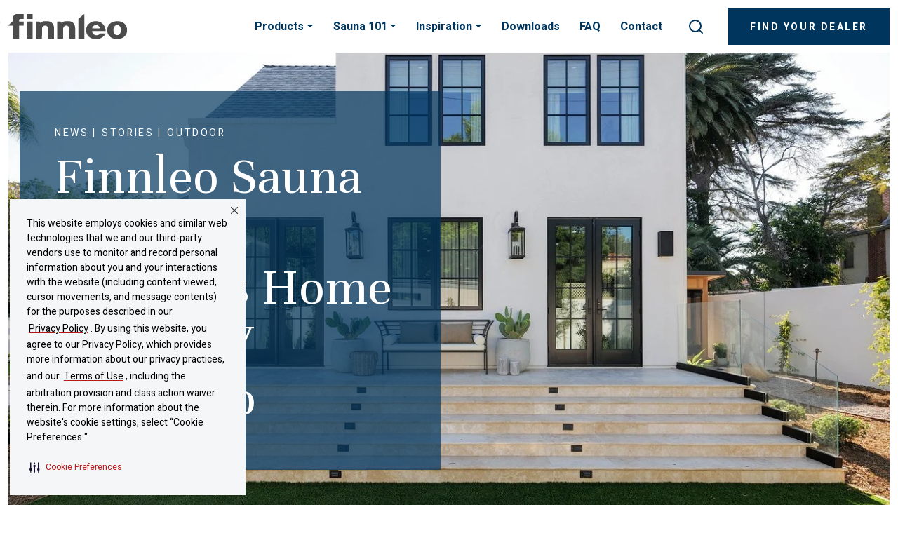

--- FILE ---
content_type: text/html; charset=UTF-8
request_url: https://www.finnleo.com/blog/finnleo-sauna-bringing-wellness-home-on-hgtv-brovsbro
body_size: 16538
content:
<!doctype html><html lang="en"><head>
    <meta charset="utf-8">
    
      <title>Finnleo Sauna Bringing Wellness Home on HGTV BroVsBro</title>
    
    
      <link rel="shortcut icon" href="https://www.finnleo.com/hubfs/favicon-f.webp">
    
    <meta name="description" content="Finnleo Sauna was featured on HGTV’s Brother Vs Brother in LA, California. Drew created a dreamy outdoor wellness area that includes a Euro Patio sauna.">
    <meta name="viewport" content="width=device-width, initial-scale=1, shrink-to-fit=no">

    
    
    
    

    <script>
      var nimbly = {
        plugins: {}
      }
    </script>

    

    
      
    
    <meta name="viewport" content="width=device-width, initial-scale=1">

    
    <meta property="og:description" content="Finnleo Sauna was featured on HGTV’s Brother Vs Brother in LA, California. Drew created a dreamy outdoor wellness area that includes a Euro Patio sauna.">
    <meta property="og:title" content="Finnleo Sauna Bringing Wellness Home on HGTV BroVsBro">
    <meta name="twitter:description" content="Finnleo Sauna was featured on HGTV’s Brother Vs Brother in LA, California. Drew created a dreamy outdoor wellness area that includes a Euro Patio sauna.">
    <meta name="twitter:title" content="Finnleo Sauna Bringing Wellness Home on HGTV BroVsBro">

    

    
  <script>
    (function () {
      var s = document.createElement('script');
      s.src = 'https://cdn-prod.securiti.ai/consent/cookie-consent-sdk-loader.js';
      s.setAttribute('data-tenant-uuid', 'b5210f24-b017-43b5-9c7f-b40fb17e3db7');
      s.setAttribute('data-domain-uuid', '425e0e79-9500-4db7-9f16-bd15e83d6de2');
      s.setAttribute('data-backend-url', 'https://app.securiti.ai');
      s.setAttribute('data-skip-css', 'false');
      s.defer = true;
      var parent_node = document.head || document.body;
      parent_node.appendChild(s);
    })()
  </script>
  <script type="text/javascript" src="https://cdn-prod.securiti.ai/consent/auto_blocking/b5210f24-b017-43b5-9c7f-b40fb17e3db7/425e0e79-9500-4db7-9f16-bd15e83d6de2.js"></script>

  <!-- Custom CSS to reset revoke consent link styling -->
  <style>
    .cmp-revoke-consent {
      bottom: unset;
      left: unset;
      position: unset;
      padding: unset;
    }
    .cc-link {
      font-size: unset;
    }
  </style>
  <!-- Custom JS to set Securiti's cmp-revoke-consent class on the revoke consent link -->
  <script>
    function linkPreventDefault(event) {
      event.preventDefault()
    }
    document.addEventListener('DOMContentLoaded', () => {
      const links = document.querySelectorAll('a[href="#cmp-revoke-consent"')
      links.forEach((link) => {
        link.classList.add('cmp-revoke-consent')
        link.addEventListener('click', linkPreventDefault)
      })
    })
  </script>

    <style>
a.cta_button{-moz-box-sizing:content-box !important;-webkit-box-sizing:content-box !important;box-sizing:content-box !important;vertical-align:middle}.hs-breadcrumb-menu{list-style-type:none;margin:0px 0px 0px 0px;padding:0px 0px 0px 0px}.hs-breadcrumb-menu-item{float:left;padding:10px 0px 10px 10px}.hs-breadcrumb-menu-divider:before{content:'›';padding-left:10px}.hs-featured-image-link{border:0}.hs-featured-image{float:right;margin:0 0 20px 20px;max-width:50%}@media (max-width: 568px){.hs-featured-image{float:none;margin:0;width:100%;max-width:100%}}.hs-screen-reader-text{clip:rect(1px, 1px, 1px, 1px);height:1px;overflow:hidden;position:absolute !important;width:1px}
</style>

<link rel="stylesheet" href="https://www.finnleo.com/hubfs/hub_generated/template_assets/1/71524292941/1764919777950/template_base.min.css">
<link rel="stylesheet" href="https://www.finnleo.com/hubfs/hub_generated/template_assets/1/72250120584/1764919774378/template_theme-overrides.min.css">
<link rel="stylesheet" href="https://www.finnleo.com/hubfs/hub_generated/template_assets/1/78556145525/1764919779999/template_sections.min.css">
<link rel="stylesheet" href="https://www.finnleo.com/hubfs/hub_generated/template_assets/1/106426005262/1764789652858/template_print.min.css">
<link rel="stylesheet" href="https://www.finnleo.com/hubfs/hub_generated/template_assets/1/106424362120/1764789662026/template_blog-post.min.css">
<link class="hs-async-css" rel="preload" href="https://www.finnleo.com/hubfs/hub_generated/template_assets/1/105380227479/1764789668920/template_custom.min.css" as="style" onload="this.onload=null;this.rel='stylesheet'">
<noscript><link rel="stylesheet" href="https://www.finnleo.com/hubfs/hub_generated/template_assets/1/105380227479/1764789668920/template_custom.min.css"></noscript>

  <style>
    .skip-link__wrp {
      position: absolute;
      top: 0;
      left: 0;
      z-index: 1030;
      background-color: #fff;
      box-shadow: 0 2px 2px 0 rgb(0 0 0 / 16%), 0 0 0 1px rgb(0 0 0 / 8%);
      margin: 2rem auto 1.2rem 0;
      overflow: hidden;
    }
    .skip-link {
      display: inline-block;
      margin: 0.8rem 1.2rem;
      text-align: center;
      width: 120px;
    }
  </style>

<link rel="stylesheet" href="https://www.finnleo.com/hubfs/hub_generated/module_assets/1/71523540332/1744478592988/module_site-header.min.css">

  <style>
  </style>

<style>
      </style>
<link rel="stylesheet" href="https://www.finnleo.com/hubfs/hub_generated/module_assets/1/73530961516/1744478599178/module_blog-related-posts.min.css">
<style>
        .image-style {
          display: inline-flex;
          flex-direction: column;
        }
        .image-style .g-module-macros-image__caption-wrp {
          padding-top: 0.5rem;
        }
      </style>
<style>
    </style>
<link rel="stylesheet" href="https://www.finnleo.com/hubfs/hub_generated/module_assets/1/139059927837/1742998098850/module_social-links.min.css">
<style>
  @font-face {
    font-family: "Heebo";
    font-weight: 400;
    font-style: normal;
    font-display: swap;
    src: url("/_hcms/googlefonts/Heebo/regular.woff2") format("woff2"), url("/_hcms/googlefonts/Heebo/regular.woff") format("woff");
  }
  @font-face {
    font-family: "Heebo";
    font-weight: 700;
    font-style: normal;
    font-display: swap;
    src: url("/_hcms/googlefonts/Heebo/700.woff2") format("woff2"), url("/_hcms/googlefonts/Heebo/700.woff") format("woff");
  }
  @font-face {
    font-family: "Heebo";
    font-weight: 700;
    font-style: normal;
    font-display: swap;
    src: url("/_hcms/googlefonts/Heebo/700.woff2") format("woff2"), url("/_hcms/googlefonts/Heebo/700.woff") format("woff");
  }
  @font-face {
    font-family: "Unna";
    font-weight: 400;
    font-style: normal;
    font-display: swap;
    src: url("/_hcms/googlefonts/Unna/regular.woff2") format("woff2"), url("/_hcms/googlefonts/Unna/regular.woff") format("woff");
  }
  @font-face {
    font-family: "Unna";
    font-weight: 700;
    font-style: normal;
    font-display: swap;
    src: url("/_hcms/googlefonts/Unna/700.woff2") format("woff2"), url("/_hcms/googlefonts/Unna/700.woff") format("woff");
  }
  @font-face {
    font-family: "Frank Ruhl Libre";
    font-weight: 900;
    font-style: normal;
    font-display: swap;
    src: url("/_hcms/googlefonts/Frank_Ruhl_Libre/900.woff2") format("woff2"), url("/_hcms/googlefonts/Frank_Ruhl_Libre/900.woff") format("woff");
  }
  @font-face {
    font-family: "Frank Ruhl Libre";
    font-weight: 700;
    font-style: normal;
    font-display: swap;
    src: url("/_hcms/googlefonts/Frank_Ruhl_Libre/700.woff2") format("woff2"), url("/_hcms/googlefonts/Frank_Ruhl_Libre/700.woff") format("woff");
  }
  @font-face {
    font-family: "Frank Ruhl Libre";
    font-weight: 400;
    font-style: normal;
    font-display: swap;
    src: url("/_hcms/googlefonts/Frank_Ruhl_Libre/regular.woff2") format("woff2"), url("/_hcms/googlefonts/Frank_Ruhl_Libre/regular.woff") format("woff");
  }
  @font-face {
    font-family: "Frank Ruhl Libre";
    font-weight: 700;
    font-style: normal;
    font-display: swap;
    src: url("/_hcms/googlefonts/Frank_Ruhl_Libre/700.woff2") format("woff2"), url("/_hcms/googlefonts/Frank_Ruhl_Libre/700.woff") format("woff");
  }
  @font-face {
    font-family: "Titillium Web";
    font-weight: 400;
    font-style: normal;
    font-display: swap;
    src: url("/_hcms/googlefonts/Titillium_Web/regular.woff2") format("woff2"), url("/_hcms/googlefonts/Titillium_Web/regular.woff") format("woff");
  }
  @font-face {
    font-family: "Titillium Web";
    font-weight: 700;
    font-style: normal;
    font-display: swap;
    src: url("/_hcms/googlefonts/Titillium_Web/700.woff2") format("woff2"), url("/_hcms/googlefonts/Titillium_Web/700.woff") format("woff");
  }
  @font-face {
    font-family: "Quicksand";
    font-weight: 400;
    font-style: normal;
    font-display: swap;
    src: url("/_hcms/googlefonts/Quicksand/regular.woff2") format("woff2"), url("/_hcms/googlefonts/Quicksand/regular.woff") format("woff");
  }
  @font-face {
    font-family: "Quicksand";
    font-weight: 700;
    font-style: normal;
    font-display: swap;
    src: url("/_hcms/googlefonts/Quicksand/700.woff2") format("woff2"), url("/_hcms/googlefonts/Quicksand/700.woff") format("woff");
  }
  @font-face {
    font-family: "Quicksand";
    font-weight: 700;
    font-style: normal;
    font-display: swap;
    src: url("/_hcms/googlefonts/Quicksand/700.woff2") format("woff2"), url("/_hcms/googlefonts/Quicksand/700.woff") format("woff");
  }
  @font-face {
    font-family: "Lexend";
    font-weight: 700;
    font-style: normal;
    font-display: swap;
    src: url("/_hcms/googlefonts/Lexend/700.woff2") format("woff2"), url("/_hcms/googlefonts/Lexend/700.woff") format("woff");
  }
  @font-face {
    font-family: "Lexend";
    font-weight: 300;
    font-style: normal;
    font-display: swap;
    src: url("/_hcms/googlefonts/Lexend/300.woff2") format("woff2"), url("/_hcms/googlefonts/Lexend/300.woff") format("woff");
  }
  @font-face {
    font-family: "Lexend";
    font-weight: 500;
    font-style: normal;
    font-display: swap;
    src: url("/_hcms/googlefonts/Lexend/500.woff2") format("woff2"), url("/_hcms/googlefonts/Lexend/500.woff") format("woff");
  }
  @font-face {
    font-family: "Lexend";
    font-weight: 600;
    font-style: normal;
    font-display: swap;
    src: url("/_hcms/googlefonts/Lexend/600.woff2") format("woff2"), url("/_hcms/googlefonts/Lexend/600.woff") format("woff");
  }
  @font-face {
    font-family: "Lexend";
    font-weight: 400;
    font-style: normal;
    font-display: swap;
    src: url("/_hcms/googlefonts/Lexend/regular.woff2") format("woff2"), url("/_hcms/googlefonts/Lexend/regular.woff") format("woff");
  }
</style>

<!-- Editor Styles -->
<style id="hs_editor_style" type="text/css">
#hs_cos_wrapper_widget_1716301161567 .hs-menu-wrapper > ul  { padding-top: 30px !important }
/* HubSpot Non-stacked Media Query Styles */
@media (min-width:768px) {
  .cell_16947720273872-row-0-vertical-alignment > .row-fluid {
    display: -ms-flexbox !important;
    -ms-flex-direction: row;
    display: flex !important;
    flex-direction: row;
  }
  .cell_16947720273872-row-1-vertical-alignment > .row-fluid {
    display: -ms-flexbox !important;
    -ms-flex-direction: row;
    display: flex !important;
    flex-direction: row;
  }
  .global-footer-column-7-vertical-alignment {
    display: -ms-flexbox !important;
    -ms-flex-direction: column !important;
    -ms-flex-pack: start !important;
    display: flex !important;
    flex-direction: column !important;
    justify-content: flex-start !important;
  }
  .global-footer-column-7-vertical-alignment > div {
    flex-shrink: 0 !important;
  }
  .global-footer-column-4-vertical-alignment {
    display: -ms-flexbox !important;
    -ms-flex-direction: column !important;
    -ms-flex-pack: start !important;
    display: flex !important;
    flex-direction: column !important;
    justify-content: flex-start !important;
  }
  .global-footer-column-4-vertical-alignment > div {
    flex-shrink: 0 !important;
  }
  .global-footer-column-1-vertical-alignment {
    display: -ms-flexbox !important;
    -ms-flex-direction: column !important;
    -ms-flex-pack: start !important;
    display: flex !important;
    flex-direction: column !important;
    justify-content: flex-start !important;
  }
  .global-footer-column-1-vertical-alignment > div {
    flex-shrink: 0 !important;
  }
  .cell_1694772089128-vertical-alignment {
    display: -ms-flexbox !important;
    -ms-flex-direction: column !important;
    -ms-flex-pack: center !important;
    display: flex !important;
    flex-direction: column !important;
    justify-content: center !important;
  }
  .cell_1694772089128-vertical-alignment > div {
    flex-shrink: 0 !important;
  }
}
/* HubSpot Styles (default) */
.global-header-row-0-background-layers {
  background-image: linear-gradient(rgba(255, 255, 255, 1), rgba(255, 255, 255, 1)) !important;
  background-position: left top !important;
  background-size: auto !important;
  background-repeat: no-repeat !important;
}
.global-footer-row-0-padding {
  padding-top: 60px !important;
  padding-bottom: 60px !important;
}
.cell_16947720273872-row-0-padding {
  padding-bottom: 24px !important;
}
.global-footer-column-4-padding {
  padding-right: 50px !important;
}
.global-footer-column-1-padding {
  padding-right: 50px !important;
}
/* HubSpot Styles (mobile) */
@media (max-width: 991.98px) {
  .global-footer-row-0-padding {
    padding-top: 20px !important;
    padding-bottom: 20px !important;
  }
}
</style>
    <script type="application/ld+json">
{
  "mainEntityOfPage" : {
    "@type" : "WebPage",
    "@id" : "https://www.finnleo.com/blog/finnleo-sauna-bringing-wellness-home-on-hgtv-brovsbro"
  },
  "author" : {
    "name" : "Finnleo Sauna",
    "url" : "https://www.finnleo.com/blog/author/finnleo-sauna",
    "@type" : "Person"
  },
  "headline" : "Finnleo Sauna Bringing Wellness Home on HGTV BroVsBro",
  "datePublished" : "2020-11-25T14:38:00.000Z",
  "dateModified" : "2024-06-11T21:48:39.293Z",
  "publisher" : {
    "name" : "Sauna360 Group",
    "logo" : {
      "url" : "https://379485.fs1.hubspotusercontent-na1.net/hubfs/379485/Finnleo_logo_RGB_tag.webp",
      "@type" : "ImageObject"
    },
    "@type" : "Organization"
  },
  "@context" : "https://schema.org",
  "@type" : "BlogPosting",
  "image" : [ "https://379485.fs1.hubspotusercontent-na1.net/hubfs/379485/Imported_Blog_Media/REDUCED7__HBRVB706_D1040782-1.jpg" ]
}
</script>

<script async src="https://www.finnleo.com/hubfs/hub_generated/template_assets/1/106426160449/1764789657624/template_bootstrap.min.js"></script>

    

<!-- Google Tag Manager -->
<script>(function(w,d,s,l,i){w[l]=w[l]||[];w[l].push({'gtm.start':
new Date().getTime(),event:'gtm.js'});var f=d.getElementsByTagName(s)[0],
j=d.createElement(s),dl=l!='dataLayer'?'&l='+l:'';j.async=true;j.src=
'https://www.googletagmanager.com/gtm.js?id='+i+dl;f.parentNode.insertBefore(j,f);
})(window,document,'script','dataLayer','GTM-52367QK4');</script>
<!-- End Google Tag Manager -->
<link rel="amphtml" href="https://www.finnleo.com/blog/finnleo-sauna-bringing-wellness-home-on-hgtv-brovsbro?hs_amp=true">

<meta property="og:image" content="https://www.finnleo.com/hubfs/Imported_Blog_Media/REDUCED7__HBRVB706_D1040782-1.jpg">
<meta property="og:image:width" content="1290">
<meta property="og:image:height" content="860">

<meta name="twitter:image" content="https://www.finnleo.com/hubfs/Imported_Blog_Media/REDUCED7__HBRVB706_D1040782-1.jpg">


<meta property="og:url" content="https://www.finnleo.com/blog/finnleo-sauna-bringing-wellness-home-on-hgtv-brovsbro">
<meta name="twitter:card" content="summary_large_image">

<link rel="canonical" href="https://www.finnleo.com/blog/finnleo-sauna-bringing-wellness-home-on-hgtv-brovsbro">

<meta property="og:type" content="article">
<link rel="alternate" type="application/rss+xml" href="https://www.finnleo.com/blog/rss.xml">
<meta name="twitter:domain" content="www.finnleo.com">
<script src="//platform.linkedin.com/in.js" type="text/javascript">
    lang: en_US
</script>

<meta http-equiv="content-language" content="en">






    




  <meta name="generator" content="HubSpot"></head>
  <body>
    <div class="body-internal-wrp   hs-content-id-147599559858 hs-blog-post hs-content-path-blog-finnleo-sauna-bringing-wellness-home-on-hgtv- hs-content-name-finnleo-sauna-bringing-wellness-home-on-hgtv-brovs hs-blog-name-inspiration-blog-finnleo hs-blog-id-129068134573 id147599559858">

      <div id="top"></div>

      <header class="header-content sticky-header">
        
          <div data-global-resource-path="finnleo-nimbly-child/templates/partials/global-header.html">

<div class="global-header-wrp hs-search-hidden">

  <div class="skip-link__wrp">
    <a href="#main-content" class="skip-link visually-hidden-focusable">Skip to main content</a>
  </div>

  <div class="container-fluid global-header">
<div class="row-fluid-wrapper">
<div class="row-fluid">
<div class="span12 widget-span widget-type-cell " style="" data-widget-type="cell" data-x="0" data-w="12">

<div class="row-fluid-wrapper row-depth-1 row-number-1 dnd-section global-header-row-0-background-color global-header-row-0-background-layers">
<div class="row-fluid ">
<div class="span12 widget-span widget-type-custom_widget dnd-module" style="" data-widget-type="custom_widget" data-x="0" data-w="12">
<div id="hs_cos_wrapper_global-header-module-1" class="hs_cos_wrapper hs_cos_wrapper_widget hs_cos_wrapper_type_module" style="" data-hs-cos-general-type="widget" data-hs-cos-type="module">







<style>
  #hs_cos_wrapper_global-header-module-1 .siteheader-module {
  background-color:#ffffff;
  padding-top:11px;
  padding-bottom:11px;
}

#hs_cos_wrapper_global-header-module-1 .header-logo {
  padding-top:0px;
  padding-right:12px;
  padding-bottom:0px;
  padding-left:12px;
}

#hs_cos_wrapper_global-header-module-1 .siteheader-module__mobile-toggler {
  color:#AB2328;
  order:2;
  padding:8px;
}

#hs_cos_wrapper_global-header-module-1 .siteheader-module__mobile-toggler-img {
  width:32px;
  height:32px;
}

#hs_cos_wrapper_global-header-module-1 .siteheader-module__link {}

#hs_cos_wrapper_global-header-module-1 .siteheader-module__button {
  padding-right:12px;
  padding-bottom:0px;
  padding-left:12px;
}

#hs_cos_wrapper_global-header-module-1 .siteheader-module__secondary-button {}

#hs_cos_wrapper_global-header-module-1 .main-nav__list--dropdown {
  background-color:#FFFFFF;
  min-width:190px;
  border:1px solid #fafafa;
  margin-top:11px;
  margin-bottom:11px;
}

#hs_cos_wrapper_global-header-module-1 .main-nav__list-item-link {
  font-family:Heebo,sans-serif;
  font-style:normal;
  font-weight:700;
  text-decoration:none;
  color:#00365d;
  font-size:16px;
  padding-top:12px;
  padding-right:14px;
  padding-bottom:12px;
  padding-left:14px;
}

#hs_cos_wrapper_global-header-module-1 .main-nav__list--sublevel .main-nav__list-item-link {
  font-size:15px;
  padding-top:10px;
  padding-right:14px;
  padding-bottom:10px;
  padding-left:14px;
}

#hs_cos_wrapper_global-header-module-1 .main-nav__list-item-link--lvl1:hover,
#hs_cos_wrapper_global-header-module-1 .main-nav__list-item-link--lvl1.show,
#hs_cos_wrapper_global-header-module-1 .main-nav__list-item-link--lvl1.active,
#hs_cos_wrapper_global-header-module-1 .main-nav__list-item-link--lvl1.active-parent { color:rgb(30,84,123,80%); }

#hs_cos_wrapper_global-header-module-1 .main-nav__list-item-link--lvl2:hover,
#hs_cos_wrapper_global-header-module-1 .main-nav__list-item-link--lvl2.active { color:rgb(30,84,123,80%); }

#hs_cos_wrapper_global-header-module-1 .main-nav__list-item--lvl3:hover,
#hs_cos_wrapper_global-header-module-1 .main-nav__list-item--lvl3.active {}

#hs_cos_wrapper_global-header-module-1 .main-nav__list-item-link--lvl3:hover,
#hs_cos_wrapper_global-header-module-1 .main-nav__list-item-link--lvl3.active { color:rgb(30,84,123,80%); }

#hs_cos_wrapper_global-header-module-1 .header-language {}

#hs_cos_wrapper_global-header-module-1 .header-language__list {
  background-color:#FFFFFF;
  min-width:190px;
  border:1px solid #CCCCCC;
}

#hs_cos_wrapper_global-header-module-1 .header-language-btn {
  font-family:Heebo,sans-serif;
  font-style:normal;
  font-weight:700;
  text-decoration:none;
  color:#00365d;
  font-size:16px;
  padding:16px;
}

#hs_cos_wrapper_global-header-module-1 .header-language-btn:hover,
#hs_cos_wrapper_global-header-module-1 .header-language-btn.show,
#hs_cos_wrapper_global-header-module-1 .header-language-btn.active,
#hs_cos_wrapper_global-header-module-1 .header-language-btn.active-parent { color:rgb(30,84,123,80%); }

#hs_cos_wrapper_global-header-module-1 .header-language__list-item-link {
  color:#00365d;
  font-size:15px;
  padding-top:10px;
  padding-right:14px;
  padding-bottom:10px;
  padding-left:14px;
}

#hs_cos_wrapper_global-header-module-1 .header-language__list-item-link:hover,
#hs_cos_wrapper_global-header-module-1 .header-language__list-item-link.active { color:rgb(30,84,123,80%); }

#hs_cos_wrapper_global-header-module-1 .header-search__form-btn {
  color:#00365d;
  background-color:#ffffff;
}

#hs_cos_wrapper_global-header-module-1 .header-search__form-btn:hover {}

@media (max-width:991.98px) {
  #hs_cos_wrapper_global-header-module-1 .header-logo { text-align:LEFT; }

  #hs_cos_wrapper_global-header-module-1 .header-logo__image {}

  #hs_cos_wrapper_global-header-module-1 .siteheader-module__main-nav,
  #hs_cos_wrapper_global-header-module-1 .siteheader-module__language,
  #hs_cos_wrapper_global-header-module-1 .siteheader-module__links,
  #hs_cos_wrapper_global-header-module-1 .siteheader-module__buttons { order:2; }

  #hs_cos_wrapper_global-header-module-1 .siteheader-module__search { order:0; }

  #hs_cos_wrapper_global-header-module-1 .siteheader-module__navbar { order:3; }
}

@media (min-width:992px) {
  #hs_cos_wrapper_global-header-module-1 .siteheader-module { flex-wrap:nowrap; }

  #hs_cos_wrapper_global-header-module-1 .siteheader-module__navbar {
    display:flex !important;
    flex-direction:row;
    flex-wrap:wrap;
    align-content:center;
    justify-content:center;
    align-items:center;
  }

  #hs_cos_wrapper_global-header-module-1 .siteheader-module__mobile-toggler { display:none; }

  #hs_cos_wrapper_global-header-module-1 .siteheader-module__main-nav {
    flex-grow:1;
    display:flex;
    flex-direction:column;
    justify-content:center;
  }

  #hs_cos_wrapper_global-header-module-1 .siteheader-module__language {}

  #hs_cos_wrapper_global-header-module-1 .siteheader-module__links {
    display:flex;
    flex-direction:row;
    align-items:center;
  }

  #hs_cos_wrapper_global-header-module-1 .siteheader-module__buttons {
    display:flex;
    flex-direction:row;
    align-items:center;
  }

  #hs_cos_wrapper_global-header-module-1 .siteheader-module__main-nav {
    margin:0;
    padding:0;
  }

  #hs_cos_wrapper_global-header-module-1 .siteheader-module__link {
    margin:0;
    padding:0;
  }

  #hs_cos_wrapper_global-header-module-1 .siteheader-module__button {
    margin:0;
    padding:0;
    padding-right:12px;
    padding-bottom:0px;
    padding-left:12px;
  }

  #hs_cos_wrapper_global-header-module-1 .siteheader-module__secondary-button {
    margin:0;
    padding:0;
  }

  #hs_cos_wrapper_global-header-module-1 .main-nav__list {
    flex-direction:row;
    align-items:center;
  }

  #hs_cos_wrapper_global-header-module-1 .main-nav__list--dropdown { position:absolute; }

  #hs_cos_wrapper_global-header-module-1 .main-nav__list--toplevel { justify-content:flex-end; }

  #hs_cos_wrapper_global-header-module-1 .header-language__list { position:absolute; }

  #hs_cos_wrapper_global-header-module-1 .header-search-wrp {
    margin:0;
    padding:0;
    padding-right:10px;
    padding-left:10px;
  }

  #hs_cos_wrapper_global-header-module-1 .header-search {
    position:relative;
    width:130px;
    height:48px;
  }

  #hs_cos_wrapper_global-header-module-1 .header-search.header-search--wide { width:128px; }

  #hs_cos_wrapper_global-header-module-1 .header-search.header-search--narrow { width:48px; }

  #hs_cos_wrapper_global-header-module-1 .header-search.header-search--show:after {
    background:rgb(218 214 220/40%);
    content:"";
    display:block;
    height:100%;
    left:0;
    top:0;
    position:fixed;
    width:100%;
    z-index:1090;
    overflow:hidden;
  }

  #hs_cos_wrapper_global-header-module-1 .header-search__form-wrp {
    position:absolute;
    top:0;
    right:0;
    width:100%;
    height:100%;
    z-index:1100;
    transition:width 0.3s ease-out;
    background:#FFFFFF;
    border:0px solid #ffffff;
  }

  @media (prefers-reduced-motion:reduce) {
    #hs_cos_wrapper_global-header-module-1 .header-search__form-wrp { transition:none; }
  }

  #hs_cos_wrapper_global-header-module-1 .header-search--show .header-search__form-wrp { width:400px; }

  #hs_cos_wrapper_global-header-module-1 .header-search__form {
    height:100%;
    transition:box-shadow 0.15s ease-in-out;
  }

  @media (prefers-reduced-motion:reduce) {
    #hs_cos_wrapper_global-header-module-1 .header-search__form { transition:none; }
  }

  #hs_cos_wrapper_global-header-module-1 .header-search__form:focus {
    outline:0;
    box-shadow:0 0 0 4px rgb(119,3,12,50%);
  }

  #hs_cos_wrapper_global-header-module-1 .header-search__form-input {
    transition:box-shadow 0.15s ease-in-out;
    background:transparent;
    border:none;
    padding-top:4px;
    padding-right:14px;
    padding-bottom:4px;
    padding-left:14px;
  }

  @media (prefers-reduced-motion:reduce) {
    #hs_cos_wrapper_global-header-module-1 .header-search__form-input { transition:none; }
  }

  #hs_cos_wrapper_global-header-module-1 .header-search--wide .header-search__form-input { padding-right:48px; }

  #hs_cos_wrapper_global-header-module-1 .header-search__form-input:focus {
    outline:0;
    box-shadow:0 0 0 4px rgb(119,3,12,50%);
  }

  #hs_cos_wrapper_global-header-module-1 .header-search__form-btn {
    position:absolute;
    right:0;
    transition:box-shadow 0.15s ease-in-out,background-color 0.15s ease-in-out;
    height:100%;
    display:flex;
    align-items:center;
    user-select:none;
    border:1px solid transparent;
    margin:0;
    padding:0;
  }

  @media (prefers-reduced-motion:reduce) {
    #hs_cos_wrapper_global-header-module-1 .header-search__form-btn { transition:none; }
  }

  #hs_cos_wrapper_global-header-module-1 .header-search--wide .header-search__form-btn { width:48px; }

  #hs_cos_wrapper_global-header-module-1 .header-search--narrow .header-search__form-btn { width:48px; }

  #hs_cos_wrapper_global-header-module-1 .header-search__form-btn:focus {
    outline:0;
    box-shadow:0 0 0 4px rgb(119,3,12,50%);
  }

  #hs_cos_wrapper_global-header-module-1 .header-search__form-btn-icon { flex-grow:1; }

  #hs_cos_wrapper_global-header-module-1 .header-search__suggestions {
    margin-left:24.0px;
    z-index:1110;
    width:80%;
  }

  #hs_cos_wrapper_global-header-module-1 .header-search--open .header-search__suggestions {
    border-top:0px solid #ffffff;
    padding-bottom:5px;
  }

  #hs_cos_wrapper_global-header-module-1 .open-search-wrp { overflow:hidden; }
}

</style><div class="siteheader-module-wrp">
  <nav class="siteheader-module navbar siteheader-module--47905039063 " id="main-navigation" aria-label="Primary">

    <button class="siteheader-module__mobile-toggler" type="button" data-bs-toggle="collapse" data-bs-target="#mainNavigation" aria-controls="mainNavigation" aria-expanded="false" aria-label="Toggle navigation">
      <svg xmlns="http://www.w3.org/2000/svg" class="siteheader-module__mobile-toggler-img" fill="currentColor" viewbox="0 0 16 16">
        <path fill-rule="evenodd" d="M2.5 11.5A.5.5 0 0 1 3 11h10a.5.5 0 0 1 0 1H3a.5.5 0 0 1-.5-.5zm0-4A.5.5 0 0 1 3 7h10a.5.5 0 0 1 0 1H3a.5.5 0 0 1-.5-.5zm0-4A.5.5 0 0 1 3 3h10a.5.5 0 0 1 0 1H3a.5.5 0 0 1-.5-.5z"></path>
      </svg>
    </button>

    <div class="siteheader-module__logo">
      
    
  

  <div class="header-logo">
    
      <a class="header-logo__link" href="/">
    

    
      <img class="header-logo__image" src="https://www.finnleo.com/hubfs/finnleo-logo-without-tagline.svg" alt="Finnleo logotype" height="48" width="172">
    

    
      </a>
    
  </div>
    </div>

    <div class="siteheader-module__navbar collapse navbar-collapse" id="mainNavigation">

      <div class="siteheader-module__main-nav">
        <ul class="main-nav__list main-nav__list--toplevel">
    
      <li class="main-nav__list-item
    main-nav__list-item--lvl1 lvl1
    main-nav__list-item--dropdown
    
    ">
      <a class="main-nav__list-item-link
    main-nav__list-item-link--lvl1 lvl1
    main-nav__list-item-link--dropdown-toggle
    
    
    " href="#" aria-haspopup="true" aria-expanded="false" role="button" data-bs-toggle="dropdown">
      Products
      
    </a>
      
        <ul class="main-nav__list main-nav__list--sublevel
        main-nav__list--dropdown dropdown-menu
        main-nav__list--lvl2 lvl2">
          
            <li class="main-nav__list-item
    main-nav__list-item--lvl2 lvl2
    
    
    ">
      <a class="main-nav__list-item-link
    main-nav__list-item-link--lvl2 lvl2
    
    
    
    " href="https://www.finnleo.com/traditional-saunas" id="page106903486479">
      Traditional Saunas
      
    </a>
      
    </li>
          
            <li class="main-nav__list-item
    main-nav__list-item--lvl2 lvl2
    
    
    ">
      <a class="main-nav__list-item-link
    main-nav__list-item-link--lvl2 lvl2
    
    
    
    " href="https://www.finnleo.com/infrared-saunas" id="page148104693358">
      Infrared Saunas
      
    </a>
      
    </li>
          
            <li class="main-nav__list-item
    main-nav__list-item--lvl2 lvl2
    
    
    ">
      <a class="main-nav__list-item-link
    main-nav__list-item-link--lvl2 lvl2
    
    
    
    " href="https://www.finnleo.com/outdoor-saunas" id="page148429773866">
      Outdoor Saunas
      
    </a>
      
    </li>
          
            <li class="main-nav__list-item
    main-nav__list-item--lvl2 lvl2
    
    
    ">
      <a class="main-nav__list-item-link
    main-nav__list-item-link--lvl2 lvl2
    
    
    
    " href="https://www.finnleo.com/sauna-heaters-controls" id="page148603014656">
      Heaters &amp; Controls
      
    </a>
      
    </li>
          
            <li class="main-nav__list-item
    main-nav__list-item--lvl2 lvl2
    
    
    ">
      <a class="main-nav__list-item-link
    main-nav__list-item-link--lvl2 lvl2
    
    
    
    " href="https://www.finnleo.com/sauna-accessories" id="page148618658102">
      Accessories
      
    </a>
      
    </li>
          
            <li class="main-nav__list-item
    main-nav__list-item--lvl2 lvl2
    
    
    ">
      <a class="main-nav__list-item-link
    main-nav__list-item-link--lvl2 lvl2
    
    
    
    " href="https://www.finnleo.com/products" id="page129198155290">
      All Products
      
    </a>
      
    </li>
          
        </ul>
      
    </li>
    
      <li class="main-nav__list-item
    main-nav__list-item--lvl1 lvl1
    main-nav__list-item--dropdown
    
    ">
      <a class="main-nav__list-item-link
    main-nav__list-item-link--lvl1 lvl1
    main-nav__list-item-link--dropdown-toggle
    
    
    " href="https://www.finnleo.com/sauna-101" id="page167423296617" aria-haspopup="true" aria-expanded="false" role="button" data-bs-toggle="dropdown">
      Sauna 101
      
    </a>
      
        <ul class="main-nav__list main-nav__list--sublevel
        main-nav__list--dropdown dropdown-menu
        main-nav__list--lvl2 lvl2">
          
            <li class="main-nav__list-item
    main-nav__list-item--lvl2 lvl2
    
    
    ">
      <a class="main-nav__list-item-link
    main-nav__list-item-link--lvl2 lvl2
    
    
    
    " href="https://www.finnleo.com/sauna-health-wellness-benefits" id="page167794052678">
      Health &amp; Wellness Benefits
      
    </a>
      
    </li>
          
            <li class="main-nav__list-item
    main-nav__list-item--lvl2 lvl2
    
    
    ">
      <a class="main-nav__list-item-link
    main-nav__list-item-link--lvl2 lvl2
    
    
    
    " href="https://www.finnleo.com/sauna-construction" id="page167507646011">
      Sauna Construction
      
    </a>
      
    </li>
          
            <li class="main-nav__list-item
    main-nav__list-item--lvl2 lvl2
    
    
    ">
      <a class="main-nav__list-item-link
    main-nav__list-item-link--lvl2 lvl2
    
    
    
    " href="https://www.finnleo.com/sauna-maintenance" id="page167538517137">
      Sauna Maintenance
      
    </a>
      
    </li>
          
            <li class="main-nav__list-item
    main-nav__list-item--lvl2 lvl2
    
    
    ">
      <a class="main-nav__list-item-link
    main-nav__list-item-link--lvl2 lvl2
    
    
    
    " href="https://www.finnleo.com/sauna-gallery" id="page167541470106">
      Project Gallery
      
    </a>
      
    </li>
          
        </ul>
      
    </li>
    
      <li class="main-nav__list-item
    main-nav__list-item--lvl1 lvl1
    main-nav__list-item--dropdown
    
    ">
      <a class="main-nav__list-item-link
    main-nav__list-item-link--lvl1 lvl1
    main-nav__list-item-link--dropdown-toggle
    
    
    " href="https://www.finnleo.com/blog" aria-haspopup="true" aria-expanded="false" role="button" data-bs-toggle="dropdown">
      Inspiration
      
    </a>
      
        <ul class="main-nav__list main-nav__list--sublevel
        main-nav__list--dropdown dropdown-menu
        main-nav__list--lvl2 lvl2">
          
            <li class="main-nav__list-item
    main-nav__list-item--lvl2 lvl2
    
    
    ">
      <a class="main-nav__list-item-link
    main-nav__list-item-link--lvl2 lvl2
    
    
    
    " href="https://www.finnleo.com/blog">
      Blog
      
    </a>
      
    </li>
          
            <li class="main-nav__list-item
    main-nav__list-item--lvl2 lvl2
    
    
    ">
      <a class="main-nav__list-item-link
    main-nav__list-item-link--lvl2 lvl2
    
    
    
    " href="https://www.finnleo.com/sauna-gallery" id="page167541470106">
      Project Gallery
      
    </a>
      
    </li>
          
        </ul>
      
    </li>
    
      <li class="main-nav__list-item
    main-nav__list-item--lvl1 lvl1
    
    
    ">
      <a class="main-nav__list-item-link
    main-nav__list-item-link--lvl1 lvl1
    
    
    
    " href="https://www.finnleo.com/downloads" id="page127874136141">
      Downloads
      
    </a>
      
    </li>
    
      <li class="main-nav__list-item
    main-nav__list-item--lvl1 lvl1
    
    
    ">
      <a class="main-nav__list-item-link
    main-nav__list-item-link--lvl1 lvl1
    
    
    
    " href="https://www.finnleo.com/faq" id="page146667642280">
      FAQ
      
    </a>
      
    </li>
    
      <li class="main-nav__list-item
    main-nav__list-item--lvl1 lvl1
    
    
    ">
      <a class="main-nav__list-item-link
    main-nav__list-item-link--lvl1 lvl1
    
    
    
    " href="https://www.finnleo.com/contact-us" id="page167397947022">
      Contact
      
    </a>
      
    </li>
    
  </ul>
      </div>

      
        
          <div class="siteheader-module__search">
    <div class="header-search-wrp">
      <div id="headerSearch" class="header-search header-search--narrow">

        <div class="header-search__form-wrp">
          <form class="header-search__form" tabindex="0" action="/hs-search-results">

            <div class="header-search__form-internal-wrp" role="combobox" aria-expanded="false" aria-owns="headerSearchSuggestions" aria-haspopup="listbox">
              <input id="term" class="header-search__form-input" type="text" name="term" autocomplete="off" aria-autocomplete="list" aria-controls="headerSearchSuggestions" aria-activedescendant="" required tabindex="-1" aria-label="Search" placeholder="Search">
              
                <label id="header-search__form-label" class="header-search__form-label visually-hidden" for="term">Search</label>
              
            </div>

            
            
            
            

            <button class="header-search__form-btn" type="submit" tabindex="-1" aria-label="submit search">
              <svg xmlns="http://www.w3.org/2000/svg" class="header-search__form-btn-icon" viewbox="0 0 24 24" fill="none" stroke="currentColor" stroke-width="2" stroke-linecap="round" stroke-linejoin="round">
                <circle cx="11" cy="11" r="8" />
                <line x1="21" y1="21" x2="16.65" y2="16.65" />
              </svg>
            </button>

          </form>

          <ul id="headerSearchSuggestions" role="listbox" class="header-search__suggestions" aria-labelledby="header-search__form-label" data-results-text="Results for"></ul>

        </div>

      </div>
    </div>
  </div>
        
      
        
          
        
      
        
          <div class="siteheader-module__links">
    
  </div>
        
      
        
          <div class="siteheader-module__buttons">
    
      <div class="siteheader-module__button">
        <style>#hs_cos_wrapper_global-header-module-1 .btn-style .btn {}

#hs_cos_wrapper_global-header-module-1 .btn-style .btn:hover {}

#hs_cos_wrapper_global-header-module-1 .btn-style .btn:focus,
#hs_cos_wrapper_global-header-module-1 .btn-style .btn.focus {}

#hs_cos_wrapper_global-header-module-1 .btn-style .btn:active,
#hs_cos_wrapper_global-header-module-1 .btn-style .btn.active {}
</style><span class="g-module-macros-btn-wrp btn-style"><a href="https://www.finnleo.com/find-a-dealer" class="g-module-macros-btn btn btn-secondary3 btn-regular     
      "><span id="hs_cos_wrapper_global-header-module-1_text" class="hs_cos_wrapper hs_cos_wrapper_widget hs_cos_wrapper_type_text g-module-macros-btn__text" style="" data-hs-cos-general-type="widget" data-hs-cos-type="text">Find your dealer</span></a></span>
      </div>
    

    
  </div>
        
      

    </div>

  </nav>
</div></div>

</div><!--end widget-span -->
</div><!--end row-->
</div><!--end row-wrapper -->

</div><!--end widget-span -->
</div>
</div>
</div>

</div></div>
        
      </header>

      <main id="main-content" class="main-content">
        
  <div class="blog-post-template">
    <div class="blog-post-wrp blog-post-section">
      <article class="blog-post">

        <div class="blog-post__header-wrp">
          <div class="blog-post__header">

            <div class="blog-post__header-text">

              <div class="blog-post__header-text-date-wrp">
                <time datetime="2020-11-25 14:38:00" class="blog-post__header-text-date">
                  
                    
                      <a class="blog-post__tag-link" href="https://www.finnleo.com/blog/tag/news" rel="tag">News</a>
                    
                      <a class="blog-post__tag-link" href="https://www.finnleo.com/blog/tag/stories" rel="tag">Stories</a>
                    
                      <a class="blog-post__tag-link" href="https://www.finnleo.com/blog/tag/outdoor" rel="tag">Outdoor</a>
                    
                  
                </time>
              </div>

              <h1 class="h1 blog-post__header-text-heading">
                <span id="hs_cos_wrapper_name" class="hs_cos_wrapper hs_cos_wrapper_meta_field hs_cos_wrapper_type_text" style="" data-hs-cos-general-type="meta_field" data-hs-cos-type="text">Finnleo Sauna Bringing Wellness Home on HGTV BroVsBro</span>
              </h1>

              
            </div>

            <div class="blog-post__header-image-wrp">
              
              <span id="hs_cos_wrapper_featured_image" class="hs_cos_wrapper hs_cos_wrapper_widget hs_cos_wrapper_type_image blog-post__header-image" style="" data-hs-cos-general-type="widget" data-hs-cos-type="image"><img src="https://www.finnleo.com/hs-fs/hubfs/Imported_Blog_Media/REDUCED7__HBRVB706_D1040782-1.jpg?width=1800&amp;name=REDUCED7__HBRVB706_D1040782-1.jpg" class="hs-image-widget " style="width:1800px;border-width:0px;border:0px;" width="1800" alt="" title="" srcset="https://www.finnleo.com/hs-fs/hubfs/Imported_Blog_Media/REDUCED7__HBRVB706_D1040782-1.jpg?width=900&amp;name=REDUCED7__HBRVB706_D1040782-1.jpg 900w, https://www.finnleo.com/hs-fs/hubfs/Imported_Blog_Media/REDUCED7__HBRVB706_D1040782-1.jpg?width=1800&amp;name=REDUCED7__HBRVB706_D1040782-1.jpg 1800w, https://www.finnleo.com/hs-fs/hubfs/Imported_Blog_Media/REDUCED7__HBRVB706_D1040782-1.jpg?width=2700&amp;name=REDUCED7__HBRVB706_D1040782-1.jpg 2700w, https://www.finnleo.com/hs-fs/hubfs/Imported_Blog_Media/REDUCED7__HBRVB706_D1040782-1.jpg?width=3600&amp;name=REDUCED7__HBRVB706_D1040782-1.jpg 3600w, https://www.finnleo.com/hs-fs/hubfs/Imported_Blog_Media/REDUCED7__HBRVB706_D1040782-1.jpg?width=4500&amp;name=REDUCED7__HBRVB706_D1040782-1.jpg 4500w, https://www.finnleo.com/hs-fs/hubfs/Imported_Blog_Media/REDUCED7__HBRVB706_D1040782-1.jpg?width=5400&amp;name=REDUCED7__HBRVB706_D1040782-1.jpg 5400w" sizes="(max-width: 1800px) 100vw, 1800px"></span>
            </div>

          </div>
        </div>

        <div class="blog-post__body">
          <span id="hs_cos_wrapper_post_body" class="hs_cos_wrapper hs_cos_wrapper_meta_field hs_cos_wrapper_type_rich_text" style="" data-hs-cos-general-type="meta_field" data-hs-cos-type="rich_text"><p>Finnleo’s <a href="/outdoor-saunas" rel="noopener">Euro Patio outdoor sauna</a> was featured on <a href="https://www.hgtv.com/shows/brother-vs-brother" rel="noopener" target="_blank">HGTV’s Brother Vs. Brother</a>, Season 7, Episode 6 in Los Angeles, California. Drew had a vision to renovate his house and make it all about health and wellness. What better way to make the perfect outdoor wellness area than adding an outdoor sauna for the homeowners to enjoy! Drew commented:</p>
<!--more-->
<blockquote>
<p><span style="font-style: italic;">“My house is all about health and wellness, and my buyer is going to want to stay healthy inside and out. I'm using every inch of the backyard to my advantage by putting together a secluded outdoor wellness area, complete with this amazing sauna.”</span></p>
</blockquote>
<p><img src="https://www.finnleo.com/hs-fs/hubfs/Imported_Blog_Media/bro-vs-bro-blog-image.jpg?width=1057&amp;height=543&amp;name=bro-vs-bro-blog-image.jpg" width="1057" height="543" loading="lazy" alt="bro-vs-bro-blog-image" style="height: auto; max-width: 100%; width: 1057px;" srcset="https://www.finnleo.com/hs-fs/hubfs/Imported_Blog_Media/bro-vs-bro-blog-image.jpg?width=529&amp;height=272&amp;name=bro-vs-bro-blog-image.jpg 529w, https://www.finnleo.com/hs-fs/hubfs/Imported_Blog_Media/bro-vs-bro-blog-image.jpg?width=1057&amp;height=543&amp;name=bro-vs-bro-blog-image.jpg 1057w, https://www.finnleo.com/hs-fs/hubfs/Imported_Blog_Media/bro-vs-bro-blog-image.jpg?width=1586&amp;height=815&amp;name=bro-vs-bro-blog-image.jpg 1586w, https://www.finnleo.com/hs-fs/hubfs/Imported_Blog_Media/bro-vs-bro-blog-image.jpg?width=2114&amp;height=1086&amp;name=bro-vs-bro-blog-image.jpg 2114w, https://www.finnleo.com/hs-fs/hubfs/Imported_Blog_Media/bro-vs-bro-blog-image.jpg?width=2643&amp;height=1358&amp;name=bro-vs-bro-blog-image.jpg 2643w, https://www.finnleo.com/hs-fs/hubfs/Imported_Blog_Media/bro-vs-bro-blog-image.jpg?width=3171&amp;height=1629&amp;name=bro-vs-bro-blog-image.jpg 3171w" sizes="(max-width: 1057px) 100vw, 1057px"></p>
<h3>Pre-Show</h3>
<p>When we were notified Finnleo was the sauna-of-choice for BroVsBro, we were excited about the opportunity and started the pre-show prep, including sauna design, sizing, heater choice and wood preference. Then the order was given to our Cokato, Minnesota manufacturing team to build the Euro Patio outdoor sauna according to Drew’s vision.</p>
<p>We were all anxiously waiting for October 14th to see our sauna featured in Episode 6, The Great Outdoor Finale, and to hear the winner of Drew and Jonathon’s Los Angeles competition.</p>
<h3>Lights, Camera, Action!</h3>
<p>With the small space between the house and the privacy fence, Matt Bergstrom, Commercial Sales Manager of Finnleo, and Mark Raisanen, Sales Director of Finnleo, started assembling the sauna&nbsp;while maximizing the space available. The camera crews shot multiple angles and details, and had multiple conversations and interactions filmed of Matt and Drew. The finished Euro Patio sauna fit nicely with the backyard's California vibe. Having the ability to place the sauna close to the in-home spa area makes showering convenient for the homeowners following their sauna bathing sessions.</p>
<p>One interesting twist that made for a longer sauna install when on “TV set”, was Matt had to often pause in construction (no pounding or drilling) to allow filming of other parts of the home. Since these modular sauna kits are easy to install, the TV production crew was amazed at how quickly and easily the kit went together after all.</p>
<p><img src="https://www.finnleo.com/hs-fs/hubfs/Imported_Blog_Media/Matt%20and%20Drew-Nov-28-2023-02-50-15-5456-PM.png?width=1347&amp;height=684&amp;name=Matt%20and%20Drew-Nov-28-2023-02-50-15-5456-PM.png" width="1347" height="684" loading="lazy" alt="Matt and Drew-Nov-28-2023-02-50-15-5456-PM" style="height: auto; max-width: 100%; width: 1347px;" srcset="https://www.finnleo.com/hs-fs/hubfs/Imported_Blog_Media/Matt%20and%20Drew-Nov-28-2023-02-50-15-5456-PM.png?width=674&amp;height=342&amp;name=Matt%20and%20Drew-Nov-28-2023-02-50-15-5456-PM.png 674w, https://www.finnleo.com/hs-fs/hubfs/Imported_Blog_Media/Matt%20and%20Drew-Nov-28-2023-02-50-15-5456-PM.png?width=1347&amp;height=684&amp;name=Matt%20and%20Drew-Nov-28-2023-02-50-15-5456-PM.png 1347w, https://www.finnleo.com/hs-fs/hubfs/Imported_Blog_Media/Matt%20and%20Drew-Nov-28-2023-02-50-15-5456-PM.png?width=2021&amp;height=1026&amp;name=Matt%20and%20Drew-Nov-28-2023-02-50-15-5456-PM.png 2021w, https://www.finnleo.com/hs-fs/hubfs/Imported_Blog_Media/Matt%20and%20Drew-Nov-28-2023-02-50-15-5456-PM.png?width=2694&amp;height=1368&amp;name=Matt%20and%20Drew-Nov-28-2023-02-50-15-5456-PM.png 2694w, https://www.finnleo.com/hs-fs/hubfs/Imported_Blog_Media/Matt%20and%20Drew-Nov-28-2023-02-50-15-5456-PM.png?width=3368&amp;height=1710&amp;name=Matt%20and%20Drew-Nov-28-2023-02-50-15-5456-PM.png 3368w, https://www.finnleo.com/hs-fs/hubfs/Imported_Blog_Media/Matt%20and%20Drew-Nov-28-2023-02-50-15-5456-PM.png?width=4041&amp;height=2052&amp;name=Matt%20and%20Drew-Nov-28-2023-02-50-15-5456-PM.png 4041w" sizes="(max-width: 1347px) 100vw, 1347px"></p>
<h3>Show Time!</h3>
<p>Episode 6 began with an overview of Jonathon’s (the competing twin brother) outdoor renovation project. Then Drew’s backyard was revealed, and we watched him turn the rundown backyard into a beautiful secluded outdoor wellness area. “I’ll transform this into a backyard for the buyer that wants a home and a lifestyle. And I’ll beat Jonathan,” Drew commented.</p>
<p>With the backyard large in size, Drew figured the buyer was going to want to spend a lot of time out back. “I want to create an oasis feel. I want to continue the wellness and fun feel from inside the house to outside. I also want to have curb appeal,” Drew stated as he explained his outdoor vision.</p>
<p><img src="https://www.finnleo.com/hs-fs/hubfs/Imported_Blog_Media/10__HBRVB706_D1040791-downsize.jpg?width=900&amp;height=1348&amp;name=10__HBRVB706_D1040791-downsize.jpg" width="900" height="1348" loading="lazy" alt="10__HBRVB706_D1040791-downsize" style="height: auto; max-width: 100%; width: 900px;" srcset="https://www.finnleo.com/hs-fs/hubfs/Imported_Blog_Media/10__HBRVB706_D1040791-downsize.jpg?width=450&amp;height=674&amp;name=10__HBRVB706_D1040791-downsize.jpg 450w, https://www.finnleo.com/hs-fs/hubfs/Imported_Blog_Media/10__HBRVB706_D1040791-downsize.jpg?width=900&amp;height=1348&amp;name=10__HBRVB706_D1040791-downsize.jpg 900w, https://www.finnleo.com/hs-fs/hubfs/Imported_Blog_Media/10__HBRVB706_D1040791-downsize.jpg?width=1350&amp;height=2022&amp;name=10__HBRVB706_D1040791-downsize.jpg 1350w, https://www.finnleo.com/hs-fs/hubfs/Imported_Blog_Media/10__HBRVB706_D1040791-downsize.jpg?width=1800&amp;height=2696&amp;name=10__HBRVB706_D1040791-downsize.jpg 1800w, https://www.finnleo.com/hs-fs/hubfs/Imported_Blog_Media/10__HBRVB706_D1040791-downsize.jpg?width=2250&amp;height=3370&amp;name=10__HBRVB706_D1040791-downsize.jpg 2250w, https://www.finnleo.com/hs-fs/hubfs/Imported_Blog_Media/10__HBRVB706_D1040791-downsize.jpg?width=2700&amp;height=4044&amp;name=10__HBRVB706_D1040791-downsize.jpg 2700w" sizes="(max-width: 900px) 100vw, 900px"></p>
<p>With an exterior budget of $397,000, Drew restored key exterior features of the house, re-landscaped the yard, added a formal outdoor dining area, included an indoor/outdoor bar and an outdoor kitchen with an additional dining area. To complete the backyard escape-from-the-city, Drew added a Finnleo Euro Patio outdoor sauna. “These are the value-adds that buyers here are looking for: a home that reflects a sustainable, healthy lifestyle. The fact that I have extras like the sauna; that is what is going to put this over the top,” stated Drew.</p>
<p>Not surprisingly, Drew’s house received many house offers and sold quickly. In the closing scene of The Great Outdoor Finale, Drew and Jonathon’s brother JD Scott appears to announce the competition winner. The twin brothers get blind folded and JD walks them in front of the winning house. In great anticipation, the blindfolds are removed, and Drew is all smiles as he sees his house has won the Brother Vs Brother competition!</p>
<p>In conclusion, we are proud of our Finnleo sauna which seemed to be one of the favorite features among the production crew. We are delighted to add wellness to the new owner’s home life in their own backyard retreat!</p>
<p><img src="https://www.finnleo.com/hs-fs/hubfs/Imported_Blog_Media/REDUCED7__HBRVB706_D1040782-4.jpg?width=900&amp;height=600&amp;name=REDUCED7__HBRVB706_D1040782-4.jpg" width="900" height="600" loading="lazy" alt="REDUCED7__HBRVB706_D1040782-4" style="height: auto; max-width: 100%; width: 900px;" srcset="https://www.finnleo.com/hs-fs/hubfs/Imported_Blog_Media/REDUCED7__HBRVB706_D1040782-4.jpg?width=450&amp;height=300&amp;name=REDUCED7__HBRVB706_D1040782-4.jpg 450w, https://www.finnleo.com/hs-fs/hubfs/Imported_Blog_Media/REDUCED7__HBRVB706_D1040782-4.jpg?width=900&amp;height=600&amp;name=REDUCED7__HBRVB706_D1040782-4.jpg 900w, https://www.finnleo.com/hs-fs/hubfs/Imported_Blog_Media/REDUCED7__HBRVB706_D1040782-4.jpg?width=1350&amp;height=900&amp;name=REDUCED7__HBRVB706_D1040782-4.jpg 1350w, https://www.finnleo.com/hs-fs/hubfs/Imported_Blog_Media/REDUCED7__HBRVB706_D1040782-4.jpg?width=1800&amp;height=1200&amp;name=REDUCED7__HBRVB706_D1040782-4.jpg 1800w, https://www.finnleo.com/hs-fs/hubfs/Imported_Blog_Media/REDUCED7__HBRVB706_D1040782-4.jpg?width=2250&amp;height=1500&amp;name=REDUCED7__HBRVB706_D1040782-4.jpg 2250w, https://www.finnleo.com/hs-fs/hubfs/Imported_Blog_Media/REDUCED7__HBRVB706_D1040782-4.jpg?width=2700&amp;height=1800&amp;name=REDUCED7__HBRVB706_D1040782-4.jpg 2700w" sizes="(max-width: 900px) 100vw, 900px"></p>
<h4><em>Resources</em></h4>
<ul>
<li>Photo Credits: The Property Brothers</li>
<li>Season 7, Episode 6 Recap by the Scott Brothers: <a href="https://www.drewandjonathan.com/show/the-great-outdoor-finale/" rel="noopener" target="_blank">www.drewandjonathan.com</a></li>
<li>Episode 6 of Brother Vs. Brother is available on HGTV GO</li>
<li>Euro Patio Sauna</li>
</ul></span>
        </div>

      </article>
    </div>
  </div>


  


  
  <div class="blog-related-posts-wrp">
    <div class="blog-related-posts blog-post-section">

      <div id="hs_cos_wrapper_blog-related-posts" class="hs_cos_wrapper hs_cos_wrapper_widget hs_cos_wrapper_type_module" style="" data-hs-cos-general-type="widget" data-hs-cos-type="module">











<style>
  #hs_cos_wrapper_blog-related-posts .blog-related-module {}

#hs_cos_wrapper_blog-related-posts .blog-related-module__article-wrp { padding:12px; }

#hs_cos_wrapper_blog-related-posts .basic-grid .blog-related-module__article-container {
  margin-left:-12px;
  margin-right:-12px;
}

#hs_cos_wrapper_blog-related-posts .basic-grid .blog-related-module__article-wrp { width:calc(100%/4); }

@media (max-width:991.98px) {
  #hs_cos_wrapper_blog-related-posts .basic-grid .blog-related-module__article-wrp { width:50%; }
}

@media (max-width:700px) {
  #hs_cos_wrapper_blog-related-posts .basic-grid .blog-related-module__article-wrp { width:100%; }
}

#hs_cos_wrapper_blog-related-posts .blog-related-module__article { padding:0px; }

#hs_cos_wrapper_blog-related-posts .blog-related-module__heading { text-align:LEFT; }

#hs_cos_wrapper_blog-related-posts .blog-related-module__article-image {
  text-align:LEFT;
  padding-bottom:23px;
}

#hs_cos_wrapper_blog-related-posts .blog-related-module__article-tags {
  text-align:LEFT;
  padding-bottom:2px;
  margin-top:-4px;
}

#hs_cos_wrapper_blog-related-posts .blog-related-module__article-heading {
  text-align:LEFT;
  padding-top:0px;
  padding-bottom:0px;
  margin-bottom:-4px;
}

#hs_cos_wrapper_blog-related-posts .blog-related-module__article-author-link,
#hs_cos_wrapper_blog-related-posts .blog-related-module__article-authordate-link { text-align:LEFT; }

#hs_cos_wrapper_blog-related-posts .blog-related-module__article-author-avatar,
#hs_cos_wrapper_blog-related-posts .blog-related-module__article-authordate-avatar {
  text-align:LEFT;
  padding-top:10px;
  padding-right:10px;
  padding-bottom:10px;
}

#hs_cos_wrapper_blog-related-posts .blog-related-module__article-date,
#hs_cos_wrapper_blog-related-posts .blog-related-module__article-authordate-date { text-align:LEFT; }

#hs_cos_wrapper_blog-related-posts .blog-related-module__article-description {}

#hs_cos_wrapper_blog-related-posts .blog-related-module__article-button { text-align:LEFT; }

</style>
  
    <div class="blog-related-module-wrp">
      <div class="blog-related-module blog-related-module--73530961516 basic-grid ">
        <div class="blog-related-module__heading">
          <style></style><span class="g-module-macros-heading-wrp heading-style--general"><h2 class="h2 g-module-macros-heading"><span id="hs_cos_wrapper_blog-related-posts_text" class="hs_cos_wrapper hs_cos_wrapper_widget hs_cos_wrapper_type_text g-module-macros-heading__text" style="" data-hs-cos-general-type="widget" data-hs-cos-type="text">Related articles</span></h2></span>
        </div>
        <div class="blog-related-module__article-container">
  

  <div class="blog-related-module__article-wrp">
    <article class="blog-related-module__article" aria-label="Blog post summary: Sauna: The Gift That Keeps on Giving">
      
        
          

    <div class="blog-related-module__article-image"><style>#hs_cos_wrapper_blog-related-posts .image-style .g-module-macros-image--img {
  aspect-ratio:3/2;
  object-fit:cover;
}
</style><span class="g-module-macros-image image-style"><a href="https://www.finnleo.com/blog/sauna-the-gift-that-keeps-on-giving" class=" g-module-macros-image__link " aria-label="Read full post: Sauna: The Gift That Keeps on Giving"><span id="blog-related-posts_image" class="g-module-macros-image--img-wrp"><img class="g-module-macros-image--img" alt="" src="https://www.finnleo.com/hs-fs/hubfs/Imported_Blog_Media/4-1.png?width=1024&amp;height=1024&amp;name=4-1.png" width="1024" height="1024" loading="lazy" style="max-width: 100%; height: auto;" srcset="https://www.finnleo.com/hs-fs/hubfs/Imported_Blog_Media/4-1.png?width=512&amp;height=512&amp;name=4-1.png 512w, https://www.finnleo.com/hs-fs/hubfs/Imported_Blog_Media/4-1.png?width=1024&amp;height=1024&amp;name=4-1.png 1024w, https://www.finnleo.com/hs-fs/hubfs/Imported_Blog_Media/4-1.png?width=1536&amp;height=1536&amp;name=4-1.png 1536w, https://www.finnleo.com/hs-fs/hubfs/Imported_Blog_Media/4-1.png?width=2048&amp;height=2048&amp;name=4-1.png 2048w, https://www.finnleo.com/hs-fs/hubfs/Imported_Blog_Media/4-1.png?width=2560&amp;height=2560&amp;name=4-1.png 2560w, https://www.finnleo.com/hs-fs/hubfs/Imported_Blog_Media/4-1.png?width=3072&amp;height=3072&amp;name=4-1.png 3072w" sizes="(max-width: 1024px) 100vw, 1024px"></span></a></span>
    </div>

  
        
      
        
          

    <div class="blog-related-module__article-tags">
      <style>#hs_cos_wrapper_blog-related-posts .link-style .g-module-macros-link { font-size:14px; }

#hs_cos_wrapper_blog-related-posts .link-style .g-module-macros-link:hover {}
</style><span class="g-module-macros-link-wrp link-style"><a href="https://www.finnleo.com/blog/tag/education" class="  g-module-macros-link"><span id="hs_cos_wrapper_blog-related-posts_text" class="hs_cos_wrapper hs_cos_wrapper_widget hs_cos_wrapper_type_text g-module-macros-link__text" style="" data-hs-cos-general-type="widget" data-hs-cos-type="text">Education</span></a></span>
        
      
    </div>

  
        
      
        
          <div class="blog-related-module__article-heading"><style>#hs_cos_wrapper_blog-related-posts .heading-style .g-module-macros-heading,
#hs_cos_wrapper_blog-related-posts .heading-style .g-module-macros-heading__link { color:#093247; }

#hs_cos_wrapper_blog-related-posts .heading-style .g-module-macros-heading__link:hover { color:rgb(29,70,91,85%); }

#hs_cos_wrapper_blog-related-posts .heading-style .g-module-macros-heading__icon svg { fill:#093247; }
</style><span class="g-module-macros-heading-wrp heading-style"><h3 class="h3 g-module-macros-heading"><a href="https://www.finnleo.com/blog/sauna-the-gift-that-keeps-on-giving" class="  heading-link g-module-macros-heading__link"><span id="hs_cos_wrapper_blog-related-posts_text" class="hs_cos_wrapper hs_cos_wrapper_widget hs_cos_wrapper_type_text g-module-macros-heading__text" style="" data-hs-cos-general-type="widget" data-hs-cos-type="text">Sauna: The Gift That Keeps on Giving</span></a></h3></span>
  </div>
        
      
        
          
        
      
        
          
        
      
        
          
        
      
        
          <div class="blog-related-module__article-description"><style></style><span class="g-module-macros-richtext-wrp richtext-style"><span id="hs_cos_wrapper_blog-related-posts_richtext" class="hs_cos_wrapper hs_cos_wrapper_widget hs_cos_wrapper_type_rich_text g-module-macros-richtext" style="" data-hs-cos-general-type="widget" data-hs-cos-type="rich_text">The best investment is in one’s health. With the holiday season here, consider gifting you and your...</span></span>
  </div>
        
      
      
    </article>
  </div>

  

  

  <div class="blog-related-module__article-wrp">
    <article class="blog-related-module__article" aria-label="Blog post summary: A Small Backyard with Big Benefits - Thanks to an Outdoor Sauna">
      
        
          

    <div class="blog-related-module__article-image"><style>#hs_cos_wrapper_blog-related-posts .image-style .g-module-macros-image--img {
  aspect-ratio:3/2;
  object-fit:cover;
}
</style><span class="g-module-macros-image image-style"><a href="https://www.finnleo.com/blog/a-small-backyard-with-big-benefits-thanks-to-an-outdoor-sauna" class=" g-module-macros-image__link " aria-label="Featured image: backyard sauna - Read full post: A Small Backyard with Big Benefits - Thanks to an Outdoor Sauna"><span id="blog-related-posts_image" class="g-module-macros-image--img-wrp"><img class="g-module-macros-image--img" alt="backyard sauna" src="https://www.finnleo.com/hs-fs/hubfs/Finnleo%20Web%20Images/Banner%20Images/Blogs/Small%20Backyard%20and%20Outdoor%20Sauna.jpg?width=1024&amp;height=1024&amp;name=Small%20Backyard%20and%20Outdoor%20Sauna.jpg" width="1024" height="1024" loading="lazy" style="max-width: 100%; height: auto;" srcset="https://www.finnleo.com/hs-fs/hubfs/Finnleo%20Web%20Images/Banner%20Images/Blogs/Small%20Backyard%20and%20Outdoor%20Sauna.jpg?width=512&amp;height=512&amp;name=Small%20Backyard%20and%20Outdoor%20Sauna.jpg 512w, https://www.finnleo.com/hs-fs/hubfs/Finnleo%20Web%20Images/Banner%20Images/Blogs/Small%20Backyard%20and%20Outdoor%20Sauna.jpg?width=1024&amp;height=1024&amp;name=Small%20Backyard%20and%20Outdoor%20Sauna.jpg 1024w, https://www.finnleo.com/hs-fs/hubfs/Finnleo%20Web%20Images/Banner%20Images/Blogs/Small%20Backyard%20and%20Outdoor%20Sauna.jpg?width=1536&amp;height=1536&amp;name=Small%20Backyard%20and%20Outdoor%20Sauna.jpg 1536w, https://www.finnleo.com/hs-fs/hubfs/Finnleo%20Web%20Images/Banner%20Images/Blogs/Small%20Backyard%20and%20Outdoor%20Sauna.jpg?width=2048&amp;height=2048&amp;name=Small%20Backyard%20and%20Outdoor%20Sauna.jpg 2048w, https://www.finnleo.com/hs-fs/hubfs/Finnleo%20Web%20Images/Banner%20Images/Blogs/Small%20Backyard%20and%20Outdoor%20Sauna.jpg?width=2560&amp;height=2560&amp;name=Small%20Backyard%20and%20Outdoor%20Sauna.jpg 2560w, https://www.finnleo.com/hs-fs/hubfs/Finnleo%20Web%20Images/Banner%20Images/Blogs/Small%20Backyard%20and%20Outdoor%20Sauna.jpg?width=3072&amp;height=3072&amp;name=Small%20Backyard%20and%20Outdoor%20Sauna.jpg 3072w" sizes="(max-width: 1024px) 100vw, 1024px"></span></a></span>
    </div>

  
        
      
        
          

    <div class="blog-related-module__article-tags">
      <style>#hs_cos_wrapper_blog-related-posts .link-style .g-module-macros-link { font-size:14px; }

#hs_cos_wrapper_blog-related-posts .link-style .g-module-macros-link:hover {}
</style><span class="g-module-macros-link-wrp link-style"><a href="https://www.finnleo.com/blog/tag/stories" class="  g-module-macros-link"><span id="hs_cos_wrapper_blog-related-posts_text" class="hs_cos_wrapper hs_cos_wrapper_widget hs_cos_wrapper_type_text g-module-macros-link__text" style="" data-hs-cos-general-type="widget" data-hs-cos-type="text">Stories</span></a></span>
        
      <style>#hs_cos_wrapper_blog-related-posts .link-style .g-module-macros-link { font-size:14px; }

#hs_cos_wrapper_blog-related-posts .link-style .g-module-macros-link:hover {}
</style><span class="g-module-macros-link-wrp link-style"><a href="https://www.finnleo.com/blog/tag/outdoor" class="  g-module-macros-link"><span id="hs_cos_wrapper_blog-related-posts_text" class="hs_cos_wrapper hs_cos_wrapper_widget hs_cos_wrapper_type_text g-module-macros-link__text" style="" data-hs-cos-general-type="widget" data-hs-cos-type="text">Outdoor</span></a></span>
        
      
    </div>

  
        
      
        
          <div class="blog-related-module__article-heading"><style>#hs_cos_wrapper_blog-related-posts .heading-style .g-module-macros-heading,
#hs_cos_wrapper_blog-related-posts .heading-style .g-module-macros-heading__link { color:#093247; }

#hs_cos_wrapper_blog-related-posts .heading-style .g-module-macros-heading__link:hover { color:rgb(29,70,91,85%); }

#hs_cos_wrapper_blog-related-posts .heading-style .g-module-macros-heading__icon svg { fill:#093247; }
</style><span class="g-module-macros-heading-wrp heading-style"><h3 class="h3 g-module-macros-heading"><a href="https://www.finnleo.com/blog/a-small-backyard-with-big-benefits-thanks-to-an-outdoor-sauna" class="  heading-link g-module-macros-heading__link"><span id="hs_cos_wrapper_blog-related-posts_text" class="hs_cos_wrapper hs_cos_wrapper_widget hs_cos_wrapper_type_text g-module-macros-heading__text" style="" data-hs-cos-general-type="widget" data-hs-cos-type="text">A Small Backyard with Big Benefits - Thanks to an Outdoor Sauna</span></a></h3></span>
  </div>
        
      
        
          
        
      
        
          
        
      
        
          
        
      
        
          <div class="blog-related-module__article-description"><style></style><span class="g-module-macros-richtext-wrp richtext-style"><span id="hs_cos_wrapper_blog-related-posts_richtext" class="hs_cos_wrapper hs_cos_wrapper_widget hs_cos_wrapper_type_rich_text g-module-macros-richtext" style="" data-hs-cos-general-type="widget" data-hs-cos-type="rich_text">A small backyard doesn’t need to miss out on sauna luxury. Courtney Moss of Washington knew of the...</span></span>
  </div>
        
      
      
    </article>
  </div>

  

  

  <div class="blog-related-module__article-wrp">
    <article class="blog-related-module__article" aria-label="Blog post summary: Custom Sauna Replaces Unused Jetted Tub">
      
        
          

    <div class="blog-related-module__article-image"><style>#hs_cos_wrapper_blog-related-posts .image-style .g-module-macros-image--img {
  aspect-ratio:3/2;
  object-fit:cover;
}
</style><span class="g-module-macros-image image-style"><a href="https://www.finnleo.com/blog/sauna-replaces-jetted-tub" class=" g-module-macros-image__link " aria-label="Read full post: Custom Sauna Replaces Unused Jetted Tub"><span id="blog-related-posts_image" class="g-module-macros-image--img-wrp"><img class="g-module-macros-image--img" alt="" src="https://www.finnleo.com/hs-fs/hubfs/Imported_Blog_Media/Jetted-Tub-Replaced-with-a-Sauna-Nov-28-2023-02-53-28-4424-PM.jpg?width=1024&amp;height=1024&amp;name=Jetted-Tub-Replaced-with-a-Sauna-Nov-28-2023-02-53-28-4424-PM.jpg" width="1024" height="1024" loading="lazy" style="max-width: 100%; height: auto;" srcset="https://www.finnleo.com/hs-fs/hubfs/Imported_Blog_Media/Jetted-Tub-Replaced-with-a-Sauna-Nov-28-2023-02-53-28-4424-PM.jpg?width=512&amp;height=512&amp;name=Jetted-Tub-Replaced-with-a-Sauna-Nov-28-2023-02-53-28-4424-PM.jpg 512w, https://www.finnleo.com/hs-fs/hubfs/Imported_Blog_Media/Jetted-Tub-Replaced-with-a-Sauna-Nov-28-2023-02-53-28-4424-PM.jpg?width=1024&amp;height=1024&amp;name=Jetted-Tub-Replaced-with-a-Sauna-Nov-28-2023-02-53-28-4424-PM.jpg 1024w, https://www.finnleo.com/hs-fs/hubfs/Imported_Blog_Media/Jetted-Tub-Replaced-with-a-Sauna-Nov-28-2023-02-53-28-4424-PM.jpg?width=1536&amp;height=1536&amp;name=Jetted-Tub-Replaced-with-a-Sauna-Nov-28-2023-02-53-28-4424-PM.jpg 1536w, https://www.finnleo.com/hs-fs/hubfs/Imported_Blog_Media/Jetted-Tub-Replaced-with-a-Sauna-Nov-28-2023-02-53-28-4424-PM.jpg?width=2048&amp;height=2048&amp;name=Jetted-Tub-Replaced-with-a-Sauna-Nov-28-2023-02-53-28-4424-PM.jpg 2048w, https://www.finnleo.com/hs-fs/hubfs/Imported_Blog_Media/Jetted-Tub-Replaced-with-a-Sauna-Nov-28-2023-02-53-28-4424-PM.jpg?width=2560&amp;height=2560&amp;name=Jetted-Tub-Replaced-with-a-Sauna-Nov-28-2023-02-53-28-4424-PM.jpg 2560w, https://www.finnleo.com/hs-fs/hubfs/Imported_Blog_Media/Jetted-Tub-Replaced-with-a-Sauna-Nov-28-2023-02-53-28-4424-PM.jpg?width=3072&amp;height=3072&amp;name=Jetted-Tub-Replaced-with-a-Sauna-Nov-28-2023-02-53-28-4424-PM.jpg 3072w" sizes="(max-width: 1024px) 100vw, 1024px"></span></a></span>
    </div>

  
        
      
        
          

    <div class="blog-related-module__article-tags">
      <style>#hs_cos_wrapper_blog-related-posts .link-style .g-module-macros-link { font-size:14px; }

#hs_cos_wrapper_blog-related-posts .link-style .g-module-macros-link:hover {}
</style><span class="g-module-macros-link-wrp link-style"><a href="https://www.finnleo.com/blog/tag/stories" class="  g-module-macros-link"><span id="hs_cos_wrapper_blog-related-posts_text" class="hs_cos_wrapper hs_cos_wrapper_widget hs_cos_wrapper_type_text g-module-macros-link__text" style="" data-hs-cos-general-type="widget" data-hs-cos-type="text">Stories</span></a></span>
        
      
    </div>

  
        
      
        
          <div class="blog-related-module__article-heading"><style>#hs_cos_wrapper_blog-related-posts .heading-style .g-module-macros-heading,
#hs_cos_wrapper_blog-related-posts .heading-style .g-module-macros-heading__link { color:#093247; }

#hs_cos_wrapper_blog-related-posts .heading-style .g-module-macros-heading__link:hover { color:rgb(29,70,91,85%); }

#hs_cos_wrapper_blog-related-posts .heading-style .g-module-macros-heading__icon svg { fill:#093247; }
</style><span class="g-module-macros-heading-wrp heading-style"><h3 class="h3 g-module-macros-heading"><a href="https://www.finnleo.com/blog/sauna-replaces-jetted-tub" class="  heading-link g-module-macros-heading__link"><span id="hs_cos_wrapper_blog-related-posts_text" class="hs_cos_wrapper hs_cos_wrapper_widget hs_cos_wrapper_type_text g-module-macros-heading__text" style="" data-hs-cos-general-type="widget" data-hs-cos-type="text">Custom Sauna Replaces Unused Jetted Tub</span></a></h3></span>
  </div>
        
      
        
          
        
      
        
          
        
      
        
          
        
      
        
          <div class="blog-related-module__article-description"><style></style><span class="g-module-macros-richtext-wrp richtext-style"><span id="hs_cos_wrapper_blog-related-posts_richtext" class="hs_cos_wrapper hs_cos_wrapper_widget hs_cos_wrapper_type_rich_text g-module-macros-richtext" style="" data-hs-cos-general-type="widget" data-hs-cos-type="rich_text">A Minnesota couple incorporated a beautiful custom sauna into their master bathroom by using the...</span></span>
  </div>
        
      
      
    </article>
  </div>

  

  

  <div class="blog-related-module__article-wrp">
    <article class="blog-related-module__article" aria-label="Blog post summary: HGTV Canada's Scott's Vacation House Rules Features Euro Outdoor Sauna">
      
        
          

    <div class="blog-related-module__article-image"><style>#hs_cos_wrapper_blog-related-posts .image-style .g-module-macros-image--img {
  aspect-ratio:3/2;
  object-fit:cover;
}
</style><span class="g-module-macros-image image-style"><a href="https://www.finnleo.com/blog/hgtv-canadas-scotts-vacation-house-rules-features-euro-outdoor-sauna" class=" g-module-macros-image__link " aria-label="Featured image: Euro Outdoor Sauna, featured on HGTV - Read full post: HGTV Canada's Scott's Vacation House Rules Features Euro Outdoor Sauna"><span id="blog-related-posts_image" class="g-module-macros-image--img-wrp"><img class="g-module-macros-image--img" alt="Euro Outdoor Sauna, featured on HGTV" src="https://www.finnleo.com/hs-fs/hubfs/Finnleo%20Web%20Images/Banner%20Images/Blogs/Untitled%20design%20(12).jpg?width=1024&amp;height=1024&amp;name=Untitled%20design%20(12).jpg" width="1024" height="1024" loading="lazy" style="max-width: 100%; height: auto;" srcset="https://www.finnleo.com/hs-fs/hubfs/Finnleo%20Web%20Images/Banner%20Images/Blogs/Untitled%20design%20(12).jpg?width=512&amp;height=512&amp;name=Untitled%20design%20(12).jpg 512w, https://www.finnleo.com/hs-fs/hubfs/Finnleo%20Web%20Images/Banner%20Images/Blogs/Untitled%20design%20(12).jpg?width=1024&amp;height=1024&amp;name=Untitled%20design%20(12).jpg 1024w, https://www.finnleo.com/hs-fs/hubfs/Finnleo%20Web%20Images/Banner%20Images/Blogs/Untitled%20design%20(12).jpg?width=1536&amp;height=1536&amp;name=Untitled%20design%20(12).jpg 1536w, https://www.finnleo.com/hs-fs/hubfs/Finnleo%20Web%20Images/Banner%20Images/Blogs/Untitled%20design%20(12).jpg?width=2048&amp;height=2048&amp;name=Untitled%20design%20(12).jpg 2048w, https://www.finnleo.com/hs-fs/hubfs/Finnleo%20Web%20Images/Banner%20Images/Blogs/Untitled%20design%20(12).jpg?width=2560&amp;height=2560&amp;name=Untitled%20design%20(12).jpg 2560w, https://www.finnleo.com/hs-fs/hubfs/Finnleo%20Web%20Images/Banner%20Images/Blogs/Untitled%20design%20(12).jpg?width=3072&amp;height=3072&amp;name=Untitled%20design%20(12).jpg 3072w" sizes="(max-width: 1024px) 100vw, 1024px"></span></a></span>
    </div>

  
        
      
        
          

    <div class="blog-related-module__article-tags">
      <style>#hs_cos_wrapper_blog-related-posts .link-style .g-module-macros-link { font-size:14px; }

#hs_cos_wrapper_blog-related-posts .link-style .g-module-macros-link:hover {}
</style><span class="g-module-macros-link-wrp link-style"><a href="https://www.finnleo.com/blog/tag/news" class="  g-module-macros-link"><span id="hs_cos_wrapper_blog-related-posts_text" class="hs_cos_wrapper hs_cos_wrapper_widget hs_cos_wrapper_type_text g-module-macros-link__text" style="" data-hs-cos-general-type="widget" data-hs-cos-type="text">News</span></a></span>
        
      <style>#hs_cos_wrapper_blog-related-posts .link-style .g-module-macros-link { font-size:14px; }

#hs_cos_wrapper_blog-related-posts .link-style .g-module-macros-link:hover {}
</style><span class="g-module-macros-link-wrp link-style"><a href="https://www.finnleo.com/blog/tag/stories" class="  g-module-macros-link"><span id="hs_cos_wrapper_blog-related-posts_text" class="hs_cos_wrapper hs_cos_wrapper_widget hs_cos_wrapper_type_text g-module-macros-link__text" style="" data-hs-cos-general-type="widget" data-hs-cos-type="text">Stories</span></a></span>
        
      <style>#hs_cos_wrapper_blog-related-posts .link-style .g-module-macros-link { font-size:14px; }

#hs_cos_wrapper_blog-related-posts .link-style .g-module-macros-link:hover {}
</style><span class="g-module-macros-link-wrp link-style"><a href="https://www.finnleo.com/blog/tag/outdoor" class="  g-module-macros-link"><span id="hs_cos_wrapper_blog-related-posts_text" class="hs_cos_wrapper hs_cos_wrapper_widget hs_cos_wrapper_type_text g-module-macros-link__text" style="" data-hs-cos-general-type="widget" data-hs-cos-type="text">Outdoor</span></a></span>
        
      
    </div>

  
        
      
        
          <div class="blog-related-module__article-heading"><style>#hs_cos_wrapper_blog-related-posts .heading-style .g-module-macros-heading,
#hs_cos_wrapper_blog-related-posts .heading-style .g-module-macros-heading__link { color:#093247; }

#hs_cos_wrapper_blog-related-posts .heading-style .g-module-macros-heading__link:hover { color:rgb(29,70,91,85%); }

#hs_cos_wrapper_blog-related-posts .heading-style .g-module-macros-heading__icon svg { fill:#093247; }
</style><span class="g-module-macros-heading-wrp heading-style"><h3 class="h3 g-module-macros-heading"><a href="https://www.finnleo.com/blog/hgtv-canadas-scotts-vacation-house-rules-features-euro-outdoor-sauna" class="  heading-link g-module-macros-heading__link"><span id="hs_cos_wrapper_blog-related-posts_text" class="hs_cos_wrapper hs_cos_wrapper_widget hs_cos_wrapper_type_text g-module-macros-heading__text" style="" data-hs-cos-general-type="widget" data-hs-cos-type="text">HGTV Canada's Scott's Vacation House Rules Features Euro Outdoor Sauna</span></a></h3></span>
  </div>
        
      
        
          
        
      
        
          
        
      
        
          
        
      
        
          <div class="blog-related-module__article-description"><style></style><span class="g-module-macros-richtext-wrp richtext-style"><span id="hs_cos_wrapper_blog-related-posts_richtext" class="hs_cos_wrapper hs_cos_wrapper_widget hs_cos_wrapper_type_rich_text g-module-macros-richtext" style="" data-hs-cos-general-type="widget" data-hs-cos-type="rich_text">A sauna is an excellent addition to a vacation home (for several reasons we’ll cover in a moment)....</span></span>
  </div>
        
      
      
    </article>
  </div>

  
        </div>
      </div>
    </div>
  

</div>

    </div>
  </div>


      </main>

      <footer class="footer-content">
        
          <div data-global-resource-path="finnleo-nimbly-child/templates/partials/global-footer.html"><div class="global-footer-wrp hs-search-hidden">

  <div class="container-fluid global-footer">
<div class="row-fluid-wrapper">
<div class="row-fluid">
<div class="span12 widget-span widget-type-cell " style="" data-widget-type="cell" data-x="0" data-w="12">

<div class="row-fluid-wrapper row-depth-1 row-number-1 dnd-section global-footer-row-0-padding">
<div class="row-fluid ">
<div class="span12 widget-span widget-type-cell dnd-column" style="" data-widget-type="cell" data-x="0" data-w="12">

<div class="row-fluid-wrapper row-depth-1 row-number-2 cell_16947720273872-row-0-padding dnd-row cell_16947720273872-row-0-vertical-alignment">
<div class="row-fluid ">
<div class="span4 widget-span widget-type-cell global-footer-column-1-padding global-footer-column-1-vertical-alignment dnd-column" style="" data-widget-type="cell" data-x="0" data-w="4">

<div class="row-fluid-wrapper row-depth-1 row-number-3 dnd-row">
<div class="row-fluid ">
<div class="span12 widget-span widget-type-custom_widget dnd-module" style="" data-widget-type="custom_widget" data-x="0" data-w="12">
<div id="hs_cos_wrapper_global-footer-module-2" class="hs_cos_wrapper hs_cos_wrapper_widget hs_cos_wrapper_type_module" style="" data-hs-cos-general-type="widget" data-hs-cos-type="module">





<style>
  #hs_cos_wrapper_global-footer-module-2 .richtext-module {}

</style>



  <div class="richtext-module-wrp">
    <div class="richtext-module richtext-module--71523540329 ">

      <style></style><span class="g-module-macros-richtext-wrp richtext-style"><span id="hs_cos_wrapper_global-footer-module-2_richtext" class="hs_cos_wrapper hs_cos_wrapper_widget hs_cos_wrapper_type_rich_text g-module-macros-richtext" style="" data-hs-cos-general-type="widget" data-hs-cos-type="rich_text"><h3 class="h2">About Finnleo</h3>
<p>For the genuine Finnish sauna experience, trust Finnleo. Discover the simple, yet powerful pleasure of sauna, with options for every lifestyle. Find your perfect sauna and discover well-being that comes naturally.</p></span></span>

    </div>
  </div>
</div>

</div><!--end widget-span -->
</div><!--end row-->
</div><!--end row-wrapper -->

<div class="row-fluid-wrapper row-depth-1 row-number-4 dnd-row">
<div class="row-fluid ">
<div class="span12 widget-span widget-type-custom_widget dnd-module" style="" data-widget-type="custom_widget" data-x="0" data-w="12">
<div id="hs_cos_wrapper_global-footer-module-3" class="hs_cos_wrapper hs_cos_wrapper_widget hs_cos_wrapper_type_module" style="" data-hs-cos-general-type="widget" data-hs-cos-type="module">





<style>
  #hs_cos_wrapper_global-footer-module-3 .button-module { text-align:LEFT; }

</style>


  <div class="button-module-wrp">
    <div class="button-module button-module--47906086335 ">

      <style>#hs_cos_wrapper_global-footer-module-3 .btn-style .btn {}

#hs_cos_wrapper_global-footer-module-3 .btn-style .btn:hover {}

#hs_cos_wrapper_global-footer-module-3 .btn-style .btn:focus,
#hs_cos_wrapper_global-footer-module-3 .btn-style .btn.focus {}

#hs_cos_wrapper_global-footer-module-3 .btn-style .btn:active,
#hs_cos_wrapper_global-footer-module-3 .btn-style .btn.active {}

#hs_cos_wrapper_global-footer-module-3 .btn-style .g-module-macros-btn__icon .icon svg { vertical-align:-0.125em; }

#hs_cos_wrapper_global-footer-module-3 .btn-style .g-module-macros-icon {
  padding-left:4px;
  padding-right:4px;
}
</style><span class="g-module-macros-btn-wrp btn-style"><a href="https://www.finnleo.com/about" class="g-module-macros-btn btn btn-secondary1 btn-regular     
      "><span id="hs_cos_wrapper_global-footer-module-3_text" class="hs_cos_wrapper hs_cos_wrapper_widget hs_cos_wrapper_type_text g-module-macros-btn__text" style="" data-hs-cos-general-type="widget" data-hs-cos-type="text">Learn More</span><span class="g-module-macros-btn__icon "><style>#hs_cos_wrapper_global-footer-module-3 .icon-style--button .g-module-macros-icon {
  padding-right:0px;
  padding-left:10px;
}

#hs_cos_wrapper_global-footer-module-3 .icon-style--button .g-module-macros-icon svg {}
</style><span class="g-module-macros-icon-wrp icon-style--button   "><span id="hs_cos_wrapper_global-footer-module-3_" class="hs_cos_wrapper hs_cos_wrapper_widget hs_cos_wrapper_type_icon g-module-macros-icon icon" style="" data-hs-cos-general-type="widget" data-hs-cos-type="icon"><svg version="1.0" xmlns="http://www.w3.org/2000/svg" viewbox="0 0 448 512" aria-hidden="true"><g id="arrow-right1_layer"><path d="M190.5 66.9l22.2-22.2c9.4-9.4 24.6-9.4 33.9 0L441 239c9.4 9.4 9.4 24.6 0 33.9L246.6 467.3c-9.4 9.4-24.6 9.4-33.9 0l-22.2-22.2c-9.5-9.5-9.3-25 .4-34.3L311.4 296H24c-13.3 0-24-10.7-24-24v-32c0-13.3 10.7-24 24-24h287.4L190.9 101.2c-9.8-9.3-10-24.8-.4-34.3z" /></g></svg></span></span></span></a></span>

    </div>
  </div>
</div>

</div><!--end widget-span -->
</div><!--end row-->
</div><!--end row-wrapper -->

</div><!--end widget-span -->
<div class="span5 widget-span widget-type-cell global-footer-column-4-vertical-alignment dnd-column global-footer-column-4-padding" style="" data-widget-type="cell" data-x="4" data-w="5">

<div class="row-fluid-wrapper row-depth-1 row-number-5 dnd-row">
<div class="row-fluid ">
<div class="span12 widget-span widget-type-custom_widget dnd-module" style="" data-widget-type="custom_widget" data-x="0" data-w="12">
<div id="hs_cos_wrapper_global-footer-module-5" class="hs_cos_wrapper hs_cos_wrapper_widget hs_cos_wrapper_type_module" style="" data-hs-cos-general-type="widget" data-hs-cos-type="module">





<style>
  #hs_cos_wrapper_global-footer-module-5 .richtext-module {}

</style>



  <div class="richtext-module-wrp">
    <div class="richtext-module richtext-module--71523540329 ">

      <style></style><span class="g-module-macros-richtext-wrp richtext-style"><span id="hs_cos_wrapper_global-footer-module-5_richtext" class="hs_cos_wrapper hs_cos_wrapper_widget hs_cos_wrapper_type_rich_text g-module-macros-richtext" style="" data-hs-cos-general-type="widget" data-hs-cos-type="rich_text"><h3 class="h2">Keep me posted</h3>
<p>Hear stories, discover new research, get inspired by sauna installations and practices, and much more:</p></span></span>

    </div>
  </div>
</div>

</div><!--end widget-span -->
</div><!--end row-->
</div><!--end row-wrapper -->

<div class="row-fluid-wrapper row-depth-1 row-number-6 dnd-row">
<div class="row-fluid ">
<div class="span12 widget-span widget-type-custom_widget dnd-module" style="" data-widget-type="custom_widget" data-x="0" data-w="12">
<div id="hs_cos_wrapper_widget_1679409352995" class="hs_cos_wrapper hs_cos_wrapper_widget hs_cos_wrapper_type_module widget-type-form" style="" data-hs-cos-general-type="widget" data-hs-cos-type="module">


	



	<span id="hs_cos_wrapper_widget_1679409352995_" class="hs_cos_wrapper hs_cos_wrapper_widget hs_cos_wrapper_type_form" style="" data-hs-cos-general-type="widget" data-hs-cos-type="form">
<div id="hs_form_target_widget_1679409352995"></div>








</span>
</div>

</div><!--end widget-span -->
</div><!--end row-->
</div><!--end row-wrapper -->

</div><!--end widget-span -->
<div class="span3 widget-span widget-type-cell global-footer-column-7-vertical-alignment dnd-column" style="" data-widget-type="cell" data-x="9" data-w="3">

<div class="row-fluid-wrapper row-depth-1 row-number-7 dnd-row">
<div class="row-fluid ">
<div class="span12 widget-span widget-type-custom_widget dnd-module" style="" data-widget-type="custom_widget" data-x="0" data-w="12">
<div id="hs_cos_wrapper_global-footer-module-8" class="hs_cos_wrapper hs_cos_wrapper_widget hs_cos_wrapper_type_module" style="" data-hs-cos-general-type="widget" data-hs-cos-type="module">





<style>
  #hs_cos_wrapper_global-footer-module-8 .richtext-module {}

</style>



  <div class="richtext-module-wrp">
    <div class="richtext-module richtext-module--71523540329 ">

      <style></style><span class="g-module-macros-richtext-wrp richtext-style"><span id="hs_cos_wrapper_global-footer-module-8_richtext" class="hs_cos_wrapper hs_cos_wrapper_widget hs_cos_wrapper_type_rich_text g-module-macros-richtext" style="" data-hs-cos-general-type="widget" data-hs-cos-type="rich_text"><h3 class="h2">Contact</h3>
<p><strong>Finnleo // Sauna360 Inc</strong><br>575 Cokato Street East<br>Cokato, Minnesota 55321</p></span></span>

    </div>
  </div>
</div>

</div><!--end widget-span -->
</div><!--end row-->
</div><!--end row-wrapper -->

<div class="row-fluid-wrapper row-depth-1 row-number-8 dnd-row">
<div class="row-fluid ">
<div class="span12 widget-span widget-type-custom_widget dnd-module" style="" data-widget-type="custom_widget" data-x="0" data-w="12">
<div id="hs_cos_wrapper_global-footer-module-9" class="hs_cos_wrapper hs_cos_wrapper_widget hs_cos_wrapper_type_module" style="" data-hs-cos-general-type="widget" data-hs-cos-type="module">





<style>
  #hs_cos_wrapper_global-footer-module-9 .button-module { text-align:LEFT; }

</style>


  <div class="button-module-wrp">
    <div class="button-module button-module--47906086335 ">

      <style>#hs_cos_wrapper_global-footer-module-9 .btn-style .btn {}

#hs_cos_wrapper_global-footer-module-9 .btn-style .btn:hover {}

#hs_cos_wrapper_global-footer-module-9 .btn-style .btn:focus,
#hs_cos_wrapper_global-footer-module-9 .btn-style .btn.focus {}

#hs_cos_wrapper_global-footer-module-9 .btn-style .btn:active,
#hs_cos_wrapper_global-footer-module-9 .btn-style .btn.active {}

#hs_cos_wrapper_global-footer-module-9 .btn-style .g-module-macros-btn__icon .icon svg { vertical-align:-0.125em; }

#hs_cos_wrapper_global-footer-module-9 .btn-style .g-module-macros-icon {
  padding-left:4px;
  padding-right:4px;
}
</style><span class="g-module-macros-btn-wrp btn-style"><a href="https://www.finnleo.com/contact-us" class="g-module-macros-btn btn btn-secondary1 btn-regular     
      "><span id="hs_cos_wrapper_global-footer-module-9_text" class="hs_cos_wrapper hs_cos_wrapper_widget hs_cos_wrapper_type_text g-module-macros-btn__text" style="" data-hs-cos-general-type="widget" data-hs-cos-type="text">Contact</span><span class="g-module-macros-btn__icon "><style>#hs_cos_wrapper_global-footer-module-9 .icon-style--button .g-module-macros-icon {
  padding-right:0px;
  padding-left:10px;
}

#hs_cos_wrapper_global-footer-module-9 .icon-style--button .g-module-macros-icon svg {}
</style><span class="g-module-macros-icon-wrp icon-style--button   "><span id="hs_cos_wrapper_global-footer-module-9_" class="hs_cos_wrapper hs_cos_wrapper_widget hs_cos_wrapper_type_icon g-module-macros-icon icon" style="" data-hs-cos-general-type="widget" data-hs-cos-type="icon"><svg version="1.0" xmlns="http://www.w3.org/2000/svg" viewbox="0 0 448 512" aria-hidden="true"><g id="arrow-right1_layer"><path d="M190.5 66.9l22.2-22.2c9.4-9.4 24.6-9.4 33.9 0L441 239c9.4 9.4 9.4 24.6 0 33.9L246.6 467.3c-9.4 9.4-24.6 9.4-33.9 0l-22.2-22.2c-9.5-9.5-9.3-25 .4-34.3L311.4 296H24c-13.3 0-24-10.7-24-24v-32c0-13.3 10.7-24 24-24h287.4L190.9 101.2c-9.8-9.3-10-24.8-.4-34.3z" /></g></svg></span></span></span></a></span>

    </div>
  </div>
</div>

</div><!--end widget-span -->
</div><!--end row-->
</div><!--end row-wrapper -->

</div><!--end widget-span -->
</div><!--end row-->
</div><!--end row-wrapper -->

<div class="row-fluid-wrapper row-depth-1 row-number-9 cell_16947720273872-row-1-vertical-alignment dnd-row">
<div class="row-fluid ">
<div class="span12 widget-span widget-type-cell cell_1694772089128-vertical-alignment dnd-column" style="" data-widget-type="cell" data-x="0" data-w="12">

<div class="row-fluid-wrapper row-depth-1 row-number-10 dnd-row">
<div class="row-fluid ">
<div class="span12 widget-span widget-type-custom_widget dnd-module" style="" data-widget-type="custom_widget" data-x="0" data-w="12">
<div id="hs_cos_wrapper_widget_1696592299442" class="hs_cos_wrapper hs_cos_wrapper_widget hs_cos_wrapper_type_module" style="" data-hs-cos-general-type="widget" data-hs-cos-type="module">







<style>
  #hs_cos_wrapper_widget_1696592299442 .social-links-module { justify-content:CENTER; }

#hs_cos_wrapper_widget_1696592299442 .social-links-module__icon {
  padding-right:13px;
  padding-bottom:0px;
}

#hs_cos_wrapper_widget_1696592299442 .social-links-module .g-module-macros-icon:hover svg { fill:rgb(30,84,123,80%); }

#hs_cos_wrapper_widget_1696592299442 .social-links-module .g-module-macros-icon:hover {}

</style>

<div class="social-links-module-wrp">
  <div class="social-links-module social-links-module--81548047810 ">
    

      
      

      
      
      <a href="https://www.facebook.com/Finnleo" class="social-links-module__link ">

          <div class="social-links-module__icon">
            <style>#hs_cos_wrapper_widget_1696592299442 .icon-style .g-module-macros-icon {
  background-color:#ffffff;
  border:7px solid #ffffff;
}

#hs_cos_wrapper_widget_1696592299442 .icon-style .g-module-macros-icon svg {
  fill:#00365d;
  height:24px;
  width:24px;
}
</style><span class="g-module-macros-icon-wrp icon-style icon--regular icon--primary icon--circle"><span id="hs_cos_wrapper_widget_1696592299442_" class="hs_cos_wrapper hs_cos_wrapper_widget hs_cos_wrapper_type_icon g-module-macros-icon icon" style="" data-hs-cos-general-type="widget" data-hs-cos-type="icon"><svg version="1.0" xmlns="http://www.w3.org/2000/svg" viewbox="0 0 320 512" aria-labelledby="Facebook F1" role="img"><title id="Facebook F1">Facebook</title><g id="Facebook F1_layer"><path d="M279.14 288l14.22-92.66h-88.91v-60.13c0-25.35 12.42-50.06 52.24-50.06h40.42V6.26S260.43 0 225.36 0c-73.22 0-121.08 44.38-121.08 124.72v70.62H22.89V288h81.39v224h100.17V288z" /></g></svg></span></span>
            <span class="visually-hidden">Facebook</span>

            
          </div>

      </a>
    

      
      

      
      
      <a href="https://www.instagram.com/finnleosauna/" class="social-links-module__link ">

          <div class="social-links-module__icon">
            <style>#hs_cos_wrapper_widget_1696592299442 .icon-style .g-module-macros-icon {
  background-color:#ffffff;
  border:7px solid #ffffff;
}

#hs_cos_wrapper_widget_1696592299442 .icon-style .g-module-macros-icon svg {
  fill:#00365d;
  height:24px;
  width:24px;
}
</style><span class="g-module-macros-icon-wrp icon-style icon--regular icon--primary icon--circle"><span id="hs_cos_wrapper_widget_1696592299442_" class="hs_cos_wrapper hs_cos_wrapper_widget hs_cos_wrapper_type_icon g-module-macros-icon icon" style="" data-hs-cos-general-type="widget" data-hs-cos-type="icon"><svg version="1.0" xmlns="http://www.w3.org/2000/svg" viewbox="0 0 448 512" aria-labelledby="Instagram1" role="img"><title id="Instagram1">Instagram</title><g id="Instagram1_layer"><path d="M224.1 141c-63.6 0-114.9 51.3-114.9 114.9s51.3 114.9 114.9 114.9S339 319.5 339 255.9 287.7 141 224.1 141zm0 189.6c-41.1 0-74.7-33.5-74.7-74.7s33.5-74.7 74.7-74.7 74.7 33.5 74.7 74.7-33.6 74.7-74.7 74.7zm146.4-194.3c0 14.9-12 26.8-26.8 26.8-14.9 0-26.8-12-26.8-26.8s12-26.8 26.8-26.8 26.8 12 26.8 26.8zm76.1 27.2c-1.7-35.9-9.9-67.7-36.2-93.9-26.2-26.2-58-34.4-93.9-36.2-37-2.1-147.9-2.1-184.9 0-35.8 1.7-67.6 9.9-93.9 36.1s-34.4 58-36.2 93.9c-2.1 37-2.1 147.9 0 184.9 1.7 35.9 9.9 67.7 36.2 93.9s58 34.4 93.9 36.2c37 2.1 147.9 2.1 184.9 0 35.9-1.7 67.7-9.9 93.9-36.2 26.2-26.2 34.4-58 36.2-93.9 2.1-37 2.1-147.8 0-184.8zM398.8 388c-7.8 19.6-22.9 34.7-42.6 42.6-29.5 11.7-99.5 9-132.1 9s-102.7 2.6-132.1-9c-19.6-7.8-34.7-22.9-42.6-42.6-11.7-29.5-9-99.5-9-132.1s-2.6-102.7 9-132.1c7.8-19.6 22.9-34.7 42.6-42.6 29.5-11.7 99.5-9 132.1-9s102.7-2.6 132.1 9c19.6 7.8 34.7 22.9 42.6 42.6 11.7 29.5 9 99.5 9 132.1s2.7 102.7-9 132.1z" /></g></svg></span></span>
            <span class="visually-hidden">Instagram</span>

            
          </div>

      </a>
    

      
      

      
      
      <a href="https://www.pinterest.com/finnleosauna/" class="social-links-module__link ">

          <div class="social-links-module__icon">
            <style>#hs_cos_wrapper_widget_1696592299442 .icon-style .g-module-macros-icon {
  background-color:#ffffff;
  border:7px solid #ffffff;
}

#hs_cos_wrapper_widget_1696592299442 .icon-style .g-module-macros-icon svg {
  fill:#00365d;
  height:24px;
  width:24px;
}
</style><span class="g-module-macros-icon-wrp icon-style icon--regular icon--primary icon--circle"><span id="hs_cos_wrapper_widget_1696592299442_" class="hs_cos_wrapper hs_cos_wrapper_widget hs_cos_wrapper_type_icon g-module-macros-icon icon" style="" data-hs-cos-general-type="widget" data-hs-cos-type="icon"><svg version="1.0" xmlns="http://www.w3.org/2000/svg" viewbox="0 0 496 512" aria-labelledby="Pinterest1" role="img"><title id="Pinterest1">Pinterest</title><g id="Pinterest1_layer"><path d="M496 256c0 137-111 248-248 248-25.6 0-50.2-3.9-73.4-11.1 10.1-16.5 25.2-43.5 30.8-65 3-11.6 15.4-59 15.4-59 8.1 15.4 31.7 28.5 56.8 28.5 74.8 0 128.7-68.8 128.7-154.3 0-81.9-66.9-143.2-152.9-143.2-107 0-163.9 71.8-163.9 150.1 0 36.4 19.4 81.7 50.3 96.1 4.7 2.2 7.2 1.2 8.3-3.3.8-3.4 5-20.3 6.9-28.1.6-2.5.3-4.7-1.7-7.1-10.1-12.5-18.3-35.3-18.3-56.6 0-54.7 41.4-107.6 112-107.6 60.9 0 103.6 41.5 103.6 100.9 0 67.1-33.9 113.6-78 113.6-24.3 0-42.6-20.1-36.7-44.8 7-29.5 20.5-61.3 20.5-82.6 0-19-10.2-34.9-31.4-34.9-24.9 0-44.9 25.7-44.9 60.2 0 22 7.4 36.8 7.4 36.8s-24.5 103.8-29 123.2c-5 21.4-3 51.6-.9 71.2C65.4 450.9 0 361.1 0 256 0 119 111 8 248 8s248 111 248 248z" /></g></svg></span></span>
            <span class="visually-hidden">Pinterest</span>

            
          </div>

      </a>
    

      
      

      
      
      <a href="https://www.linkedin.com/showcase/finnleo---pure-sauna/" class="social-links-module__link ">

          <div class="social-links-module__icon">
            <style>#hs_cos_wrapper_widget_1696592299442 .icon-style .g-module-macros-icon {
  background-color:#ffffff;
  border:7px solid #ffffff;
}

#hs_cos_wrapper_widget_1696592299442 .icon-style .g-module-macros-icon svg {
  fill:#00365d;
  height:24px;
  width:24px;
}
</style><span class="g-module-macros-icon-wrp icon-style icon--regular icon--primary icon--circle"><span id="hs_cos_wrapper_widget_1696592299442_" class="hs_cos_wrapper hs_cos_wrapper_widget hs_cos_wrapper_type_icon g-module-macros-icon icon" style="" data-hs-cos-general-type="widget" data-hs-cos-type="icon"><svg version="1.0" xmlns="http://www.w3.org/2000/svg" viewbox="0 0 448 512" aria-labelledby="LinkedIn In1" role="img"><title id="LinkedIn In1">LinkedIn</title><g id="LinkedIn In1_layer"><path d="M100.28 448H7.4V148.9h92.88zM53.79 108.1C24.09 108.1 0 83.5 0 53.8a53.79 53.79 0 0 1 107.58 0c0 29.7-24.1 54.3-53.79 54.3zM447.9 448h-92.68V302.4c0-34.7-.7-79.2-48.29-79.2-48.29 0-55.69 37.7-55.69 76.7V448h-92.78V148.9h89.08v40.8h1.3c12.4-23.5 42.69-48.3 87.88-48.3 94 0 111.28 61.9 111.28 142.3V448z" /></g></svg></span></span>
            <span class="visually-hidden">LinkedIn</span>

            
          </div>

      </a>
    

      
      

      
      
      <a href="https://twitter.com/FinnleoSauna" class="social-links-module__link ">

          <div class="social-links-module__icon">
            <style>#hs_cos_wrapper_widget_1696592299442 .icon-style .g-module-macros-icon {
  background-color:#ffffff;
  border:7px solid #ffffff;
}

#hs_cos_wrapper_widget_1696592299442 .icon-style .g-module-macros-icon svg {
  fill:#00365d;
  height:24px;
  width:24px;
}
</style><span class="g-module-macros-icon-wrp icon-style icon--regular icon--primary icon--circle"><span class="g-module-macros-icon icon icon-style icon--regular icon--primary icon--circle  editor-tooltip editor-hs-tooltip" name="Twitter" data-hs-cos-general-type="widget" data-hs-cos-type="icon"><svg xmlns="http://www.w3.org/2000/svg" viewbox="0 0 512 512"><!--! Font Awesome Pro 6.4.2 by @fontawesome - https://fontawesome.com License - https://fontawesome.com/license (Commercial License) Copyright 2023 Fonticons, Inc. --><path d="M389.2 48h70.6L305.6 224.2 487 464H345L233.7 318.6 106.5 464H35.8L200.7 275.5 26.8 48H172.4L272.9 180.9 389.2 48zM364.4 421.8h39.1L151.1 88h-42L364.4 421.8z" /></svg></span></span>
            <span class="visually-hidden">Twitter</span>

            
          </div>

      </a>
    

      
      

      
      
      <a href="https://www.youtube.com/channel/UC6OBxPTRTQr2SDx9CRlflLQ" class="social-links-module__link ">

          <div class="social-links-module__icon">
            <style>#hs_cos_wrapper_widget_1696592299442 .icon-style .g-module-macros-icon {
  background-color:#ffffff;
  border:7px solid #ffffff;
}

#hs_cos_wrapper_widget_1696592299442 .icon-style .g-module-macros-icon svg {
  fill:#00365d;
  height:24px;
  width:24px;
}
</style><span class="g-module-macros-icon-wrp icon-style icon--regular icon--primary icon--circle"><span id="hs_cos_wrapper_widget_1696592299442_" class="hs_cos_wrapper hs_cos_wrapper_widget hs_cos_wrapper_type_icon g-module-macros-icon icon" style="" data-hs-cos-general-type="widget" data-hs-cos-type="icon"><svg version="1.0" xmlns="http://www.w3.org/2000/svg" viewbox="0 0 576 512" aria-labelledby="YouTube1" role="img"><title id="YouTube1">Youtube.com</title><g id="YouTube1_layer"><path d="M549.655 124.083c-6.281-23.65-24.787-42.276-48.284-48.597C458.781 64 288 64 288 64S117.22 64 74.629 75.486c-23.497 6.322-42.003 24.947-48.284 48.597-11.412 42.867-11.412 132.305-11.412 132.305s0 89.438 11.412 132.305c6.281 23.65 24.787 41.5 48.284 47.821C117.22 448 288 448 288 448s170.78 0 213.371-11.486c23.497-6.321 42.003-24.171 48.284-47.821 11.412-42.867 11.412-132.305 11.412-132.305s0-89.438-11.412-132.305zm-317.51 213.508V175.185l142.739 81.205-142.739 81.201z" /></g></svg></span></span>
            <span class="visually-hidden">Youtube.com</span>

            
          </div>

      </a>
    
  </div>
</div></div>

</div><!--end widget-span -->
</div><!--end row-->
</div><!--end row-wrapper -->

<div class="row-fluid-wrapper row-depth-1 row-number-11 dnd-row">
<div class="row-fluid ">
<div class="span12 widget-span widget-type-custom_widget dnd-module" style="" data-widget-type="custom_widget" data-x="0" data-w="12">
<div id="hs_cos_wrapper_widget_1716301161567" class="hs_cos_wrapper hs_cos_wrapper_widget hs_cos_wrapper_type_module widget-type-simple_menu" style="" data-hs-cos-general-type="widget" data-hs-cos-type="module"><span id="hs_cos_wrapper_widget_1716301161567_" class="hs_cos_wrapper hs_cos_wrapper_widget hs_cos_wrapper_type_simple_menu" style="" data-hs-cos-general-type="widget" data-hs-cos-type="simple_menu"><div id="hs_menu_wrapper_widget_1716301161567_" class="hs-menu-wrapper active-branch flyouts hs-menu-flow-horizontal" role="navigation" data-sitemap-name="" data-menu-id="" aria-label="Navigation Menu">
 <ul role="menu">
  <li class="hs-menu-item hs-menu-depth-1" role="none"><a href="https://www.finnleo.com/about" role="menuitem" target="_self">About</a></li>
  <li class="hs-menu-item hs-menu-depth-1" role="none"><a href="https://www.finnleo.com/warranty-registration" role="menuitem" target="_self">Warranty</a></li>
  <li class="hs-menu-item hs-menu-depth-1" role="none"><a href="https://www.finnleo.com/saunalogic2" role="menuitem" target="_self">App Support</a></li>
  <li class="hs-menu-item hs-menu-depth-1" role="none"><a href="https://masco.com/california-transparency-in-supply-chains/" role="menuitem" target="_blank" rel="noopener">Supply Chain Act Disclosure</a></li>
  <li class="hs-menu-item hs-menu-depth-1" role="none"><a href="https://www.finnleo.com/become-a-dealer" role="menuitem" target="_self">Become a Dealer</a></li>
  <li class="hs-menu-item hs-menu-depth-1" role="none"><a href="https://www.finnleoportal.com/" role="menuitem" target="_self">Dealer Portal</a></li>
  <li class="hs-menu-item hs-menu-depth-1" role="none"><a href="https://www.dropbox.com/sh/i352of8u5pvjh52/AACkPyS-TOuAYUvcgFaXT4Kta?dl=0" role="menuitem" target="_self">Image Bank</a></li>
  <li class="hs-menu-item hs-menu-depth-1" role="none"><a href="#cmp-revoke-consent" role="menuitem" target="_self">Do Not Share My Personal Information</a></li>
  <li class="hs-menu-item hs-menu-depth-1" role="none"><a href="https://www.finnleo.com/privacy-policy" role="menuitem" target="_self">Privacy Policy</a></li>
  <li class="hs-menu-item hs-menu-depth-1" role="none"><a href="https://www.finnleo.com/terms-of-use" role="menuitem" target="_self">Terms of Use</a></li>
 </ul>
</div></span></div>

</div><!--end widget-span -->
</div><!--end row-->
</div><!--end row-wrapper -->

</div><!--end widget-span -->
</div><!--end row-->
</div><!--end row-wrapper -->

</div><!--end widget-span -->
</div><!--end row-->
</div><!--end row-wrapper -->

</div><!--end widget-span -->
</div>
</div>
</div>

</div></div>
        
      </footer>

    </div>
    
    
<!-- HubSpot performance collection script -->
<script defer src="/hs/hsstatic/content-cwv-embed/static-1.1293/embed.js"></script>
<script defer src="https://www.finnleo.com/hubfs/hub_generated/template_assets/1/105379828016/1764789670080/template_custom.min.js"></script>
<script>
var hsVars = hsVars || {}; hsVars['language'] = 'en';
</script>

<script src="/hs/hsstatic/cos-i18n/static-1.53/bundles/project.js"></script>
<script src="https://www.finnleo.com/hubfs/hub_generated/module_assets/1/71523540332/1744478592988/module_site-header.min.js"></script>

    <!--[if lte IE 8]>
    <script charset="utf-8" src="https://js.hsforms.net/forms/v2-legacy.js"></script>
    <![endif]-->

<script data-hs-allowed="true" src="/_hcms/forms/v2.js"></script>

    <script data-hs-allowed="true">
        var options = {
            portalId: '379485',
            formId: '64020012-9d83-43dd-80c6-c924af22c6be',
            formInstanceId: '4181',
            
            pageId: '147599559858',
            
            region: 'na1',
            
            
            
            
            pageName: "Finnleo Sauna Bringing Wellness Home on HGTV BroVsBro",
            
            
            
            inlineMessage: "<div style=\"text-align: center;\"><span style=\"color: #ffffff;\"><em>Success! You're subscribed.<\/em><\/span><\/div>",
            
            
            rawInlineMessage: "<div style=\"text-align: center;\"><span style=\"color: #ffffff;\"><em>Success! You're subscribed.<\/em><\/span><\/div>",
            
            
            hsFormKey: "f96fde6690520923e352dfeee2109c76",
            
            
            css: '',
            target: '#hs_form_target_widget_1679409352995',
            
            
            
            
            
            
            
            contentType: "blog-post",
            
            
            
            formsBaseUrl: '/_hcms/forms/',
            
            
            
            formData: {
                cssClass: 'hs-form stacked hs-custom-form'
            }
        };

        options.getExtraMetaDataBeforeSubmit = function() {
            var metadata = {};
            

            if (hbspt.targetedContentMetadata) {
                var count = hbspt.targetedContentMetadata.length;
                var targetedContentData = [];
                for (var i = 0; i < count; i++) {
                    var tc = hbspt.targetedContentMetadata[i];
                     if ( tc.length !== 3) {
                        continue;
                     }
                     targetedContentData.push({
                        definitionId: tc[0],
                        criterionId: tc[1],
                        smartTypeId: tc[2]
                     });
                }
                metadata["targetedContentMetadata"] = JSON.stringify(targetedContentData);
            }

            return metadata;
        };

        hbspt.forms.create(options);
    </script>


<!-- Start of HubSpot Analytics Code -->
<script type="text/javascript">
var _hsq = _hsq || [];
_hsq.push(["setContentType", "blog-post"]);
_hsq.push(["setCanonicalUrl", "https:\/\/www.finnleo.com\/blog\/finnleo-sauna-bringing-wellness-home-on-hgtv-brovsbro"]);
_hsq.push(["setPageId", "147599559858"]);
_hsq.push(["setContentMetadata", {
    "contentPageId": 147599559858,
    "legacyPageId": "147599559858",
    "contentFolderId": null,
    "contentGroupId": 129068134573,
    "abTestId": null,
    "languageVariantId": 147599559858,
    "languageCode": "en",
    
    
}]);
</script>

<script type="text/javascript" id="hs-script-loader" async defer src="/hs/scriptloader/379485.js?businessUnitId=1099597"></script>
<!-- End of HubSpot Analytics Code -->


<script type="text/javascript">
var hsVars = {
    render_id: "13217b5b-bce4-47f2-94cd-3575532fcd61",
    ticks: 1767377757114,
    page_id: 147599559858,
    
    content_group_id: 129068134573,
    portal_id: 379485,
    app_hs_base_url: "https://app.hubspot.com",
    cp_hs_base_url: "https://cp.hubspot.com",
    language: "en",
    analytics_page_type: "blog-post",
    scp_content_type: "",
    
    analytics_page_id: "147599559858",
    category_id: 3,
    folder_id: 0,
    is_hubspot_user: false
}
</script>


<script defer src="/hs/hsstatic/HubspotToolsMenu/static-1.432/js/index.js"></script>

<!-- Google Tag Manager (noscript) -->
<noscript><iframe src="https://www.googletagmanager.com/ns.html?id=GTM-52367QK4" height="0" width="0" style="display:none;visibility:hidden"></iframe></noscript>
<!-- End Google Tag Manager (noscript) -->

<div id="fb-root"></div>
  <script>(function(d, s, id) {
  var js, fjs = d.getElementsByTagName(s)[0];
  if (d.getElementById(id)) return;
  js = d.createElement(s); js.id = id;
  js.src = "//connect.facebook.net/en_GB/sdk.js#xfbml=1&version=v3.0";
  fjs.parentNode.insertBefore(js, fjs);
 }(document, 'script', 'facebook-jssdk'));</script> <script>!function(d,s,id){var js,fjs=d.getElementsByTagName(s)[0];if(!d.getElementById(id)){js=d.createElement(s);js.id=id;js.src="https://platform.twitter.com/widgets.js";fjs.parentNode.insertBefore(js,fjs);}}(document,"script","twitter-wjs");</script>
 


  
</body></html>

--- FILE ---
content_type: text/css
request_url: https://www.finnleo.com/hubfs/hub_generated/template_assets/1/72250120584/1764919774378/template_theme-overrides.min.css
body_size: 964
content:
:root{--system-fonts:-apple-system,BlinkMacSystemFont,"Segoe UI",Arial,Helvetica,sans-serif,"Apple Color Emoji","Segoe UI Emoji"}html{font-size:16px}body{background-color:#fff;color:#00365d;font-family:Heebo,sans-serif;font-size:18px;line-height:1.5;overflow-wrap:break-word}.g-module-macros-text,p{font-family:Heebo,sans-serif;font-style:normal;font-weight:400;text-decoration:none}.dnd-section>.row-fluid{max-width:1700px}.dnd-section{margin-left:auto;margin-right:auto}.dnd-row>.row-fluid,.dnd-section>.row-fluid{display:flex;flex-wrap:wrap;margin-left:auto;margin-right:auto}.dnd-row>.row-fluid>*,.dnd-section>.row-fluid>*{flex-shrink:0;max-width:100%;padding-left:12px;padding-right:12px;width:100%}.dnd-module.span12{padding:0}.blog-post-section,.custom-section,.system-page{margin-left:auto;margin-right:auto;max-width:1700px}.system-page{display:flex;flex-direction:column;flex-wrap:wrap;padding:0 12px}@media (min-width:992px){.dnd-column.span1{flex:0 0 auto;width:8.33333333%}.dnd-column.span2{flex:0 0 auto;width:16.66666667%}.dnd-column.span3{flex:0 0 auto;width:25%}.dnd-column.span4{flex:0 0 auto;width:33.33333333%}.dnd-column.span5{flex:0 0 auto;width:41.66666667%}.dnd-column.span6{flex:0 0 auto;width:50%}.dnd-column.span7{flex:0 0 auto;width:58.33333333%}.dnd-column.span8{flex:0 0 auto;width:66.66666667%}.dnd-column.span9{flex:0 0 auto;width:75%}.dnd-column.span10{flex:0 0 auto;width:83.33333333%}.dnd-column.span11{flex:0 0 auto;width:91.66666667%}.dnd-column.span12{flex:0 0 auto;width:100%}}.display-1,.display-2,.display-3,.display-4,.display-5,.display-6,.fluid-font-size,.h1,.h2,.h3,.h4,.h5,.h6,h1,h2,h3,h4,h5,h6{--hub-fluid-font-size:calc((1.25 + (var(--font-size) - 20)/10/16)*1rem + (var(--font-size) - (20 + ((var(--font-size) - 20)/10)))*100/1200*1vw);--hub-font-size-to-rem:calc(var(--font-size)/16*1rem);font-size:var(--hub-fluid-font-size)}.h6,h6{font-size:var(--hub-font-size-to-rem)}@media (min-width:1200px){.display-1,.display-2,.display-3,.display-4,.display-5,.display-6,.fluid-font-size,.h1,.h2,.h3,.h4,.h5,.h6,h1,h2,h3,h4,h5,h6{font-size:var(--hub-font-size-to-rem)}}.display-1,.display-2,.display-3,.display-4,.display-5,.display-6,.h1,.h2,.h3,.h4,.h5,.h6,h1,h2,h3,h4,h5,h6{color:#093247;font-family:Unna,serif;font-style:normal;font-weight:400;text-decoration:none}.h1,h1{--font-size:76}.h2,h2{--font-size:43}.h2,.h3,h2,h3{color:#093247;font-family:Unna,serif;font-style:normal;font-weight:400;text-decoration:none}.h3,h3{--font-size:32}.h4,h4{--font-size:26}.h4,.h5,h4,h5{color:#093247;font-family:Unna,serif;font-style:normal;font-weight:400;text-decoration:none}.h5,h5{--font-size:20}.h6,h6{--font-size:16}.display-1,.h6,h6{color:#093247;font-family:Unna,serif;font-style:normal;font-weight:400;text-decoration:none}.display-1{--font-size:90}.display-2{--font-size:70}.display-2,.display-3{color:#093247;font-family:Unna,serif;font-style:normal;font-weight:400;text-decoration:none}.display-3{--font-size:65}.display-4{--font-size:60}.display-4,.display-5{color:#093247;font-family:Unna,serif;font-style:normal;font-weight:400;text-decoration:none}.display-5{--font-size:55}.display-6{font-family:Unna,serif;font-style:normal;font-weight:400;text-decoration:none;--font-size:50;color:#093247}.heading-link{text-decoration:none}.heading-link,.heading-link:hover{font-family:inherit;font-size:inherit;font-style:inherit;font-weight:inherit}.heading-link:hover{text-decoration:underline}.blockquote,blockquote{border-left:6px solid;border-color:rgba(0,54,93,.3);color:#00365d;font-size:18px;margin-left:3rem;padding-left:.8rem}.blockquote,.blockquote p,a,blockquote,blockquote p{font-family:Heebo,sans-serif;font-style:normal;font-weight:400;text-decoration:none}a{font-size:18px}a,a:hover{color:#77030c}a:hover{text-decoration:underline}.btn{background-color:transparent;border:1px solid transparent;color:#222;cursor:pointer;display:inline-block;font-weight:400;line-height:1.5;text-align:center;text-decoration:none;transition:color .15s ease-in-out,background-color .15s ease-in-out,border-color .15s ease-in-out,box-shadow .15s ease-in-out;user-select:none;vertical-align:middle}@media (prefers-reduced-motion:reduce){.btn{transition:none}}.btn:focus{outline:0}.btn.disabled,.btn:disabled{opacity:.5;pointer-events:none}.btn-small{font-size:12px;padding:14px 26px 12px}.btn-regular{font-size:14px;padding:16px 30px 14px}.btn-large{font-size:16px;padding:16px 30px 14px}.btn-w100{display:block;width:100%}.btn-w100+.btn-w100{margin-top:.5rem}.btn-primary{background-color:rgba(0,54,93,0);border:1px solid #00365d}.btn-primary,.btn-primary:hover{color:#00365d;fill:#00365d;font-family:Heebo,sans-serif;font-style:normal;font-weight:700;text-decoration:none}.btn-primary.focus,.btn-primary:focus,.btn-primary:hover{background-color:rgba(0,54,93,.1);border-color:#00365d}.btn-primary.focus,.btn-primary:focus{box-shadow:0 0 0 .25rem rgba(0,54,93,.35);color:#00365d;fill:#00365d}.btn-primary.active,.btn-primary:active{background-color:rgba(0,34,73,.1);border-color:#002249;color:#00365d;fill:#00365d}.btn-primary.active:focus,.btn-primary:active:focus{box-shadow:0 0 0 .25rem rgba(0,54,93,.35)}.btn-secondary1{background-color:hsla(0,0%,100%,0);border:1px solid #fff}.btn-secondary1,.btn-secondary1:hover{color:#fff;fill:#fff;font-family:Heebo,sans-serif;font-style:normal;font-weight:700;text-decoration:none}.btn-secondary1.focus,.btn-secondary1:focus,.btn-secondary1:hover{background-color:hsla(0,0%,100%,.1);border-color:#fff}.btn-secondary1.focus,.btn-secondary1:focus{box-shadow:0 0 0 .25rem hsla(0,0%,100%,.35);color:#fff;fill:#fff}.btn-secondary1.active,.btn-secondary1:active{background-color:hsla(0,0%,92%,.1);border-color:#ebebeb;color:#fff;fill:#fff}.btn-secondary1.active:focus,.btn-secondary1:active:focus{box-shadow:0 0 0 .25rem hsla(0,0%,100%,.35)}.btn-secondary2{background-color:#77030c;border:1px solid #77030c}.btn-secondary2,.btn-secondary2:hover{color:#fff;fill:#fff;font-family:Heebo,sans-serif;font-style:normal;font-weight:700;text-decoration:none}.btn-secondary2.focus,.btn-secondary2:focus,.btn-secondary2:hover{background-color:#66030b;border-color:#66030b}.btn-secondary2.focus,.btn-secondary2:focus{box-shadow:0 0 0 .25rem rgba(102,3,11,.5);color:#fff;fill:#fff}.btn-secondary2.active,.btn-secondary2:active{background-color:#520000;border-color:#520000;color:#fff;fill:#fff}.btn-secondary2.active:focus,.btn-secondary2:active:focus{box-shadow:0 0 0 .25rem rgba(102,3,11,.5)}.btn-secondary3{background-color:#00365d;border:1px solid #00365d}.btn-secondary3,.btn-secondary3:hover{color:#fff;fill:#fff;font-family:Heebo,sans-serif;font-style:normal;font-weight:700;text-decoration:none}.btn-secondary3.focus,.btn-secondary3:focus,.btn-secondary3:hover{background-color:#002850;border-color:#002850}.btn-secondary3.focus,.btn-secondary3:focus{box-shadow:0 0 0 .25rem rgba(0,40,80,.5);color:#fff;fill:#fff}.btn-secondary3.active,.btn-secondary3:active{background-color:#00143c;border-color:#00143c;color:#fff;fill:#fff}.btn-secondary3.active:focus,.btn-secondary3:active:focus{box-shadow:0 0 0 .25rem rgba(0,40,80,.5)}.icon{background-color:transparent;display:inline-block;line-height:0}.icon svg{fill:currentColor;height:1em;width:1em}.icon--primary .icon{background-color:hsla(0,0%,100%,0)}.icon--primary svg{fill:#77030c}.icon--secondary .icon{background-color:#fff}.icon--secondary svg{fill:#00365d}.icon--small svg{height:25px;width:25px}.icon--small .icon{padding:15px}.icon--regular svg{height:35px;width:35px}.icon--regular .icon{padding:25px}.icon--large svg{height:55px;width:55px}.icon--large .icon{padding:35px}.icon--circle .icon{border-radius:50%}.sticky-header{position:sticky;top:0;z-index:1030}.hs-inline-edit .hs_cos_wrapper:not(.icon){display:inline}.hs-inline-edit .filter-content .filter-content__item,.hs-inline-edit .filter-content .filter-content__sizer{left:auto!important;position:static!important;top:auto!important;width:auto!important}.hs-inline-edit .filter-content>.row-fluid>.dnd-column>.dnd-row>.row-fluid>.dnd-column{height:auto!important;padding-right:3px!important}

--- FILE ---
content_type: text/css
request_url: https://www.finnleo.com/hubfs/hub_generated/template_assets/1/78556145525/1764919779999/template_sections.min.css
body_size: -299
content:
.filter-content--1col .filter-content--active .filter-content__item,.filter-content--1col .filter-content--active .filter-content__item--sizer{width:100%}.filter-content--2col .filter-content--active .filter-content__item,.filter-content--2col .filter-content--active .filter-content__item--sizer{width:50%}.filter-content--3col .filter-content--active .filter-content__item,.filter-content--3col .filter-content--active .filter-content__item--sizer{width:33.33333333%}.filter-content--4col .filter-content--active .filter-content__item,.filter-content--4col .filter-content--active .filter-content__item--sizer{width:25%}@media (max-width:991.98px){.filter-content--3col .filter-content--active .filter-content__item,.filter-content--3col .filter-content--active .filter-content__item--sizer,.filter-content--4col .filter-content--active .filter-content__item,.filter-content--4col .filter-content--active .filter-content__item--sizer{width:50%!important}}@media (max-width:700px){.filter-content .filter-content--active .filter-content__item,.filter-content .filter-content--active .filter-content__item--sizer{width:100%!important}}

--- FILE ---
content_type: text/css
request_url: https://www.finnleo.com/hubfs/hub_generated/template_assets/1/106424362120/1764789662026/template_blog-post.min.css
body_size: -240
content:
.blog-post-section{padding:0 12px}.blog-post-wrp{margin:0 auto}.blog-post__header-wrp{padding-bottom:50px}.blog-post__header-text-date-wrp{padding-bottom:10px}.blog-post__header{align-items:center;display:flex;height:40vh;min-height:650px;overflow:hidden;position:relative}.blog-post__header-text-date{font-size:14px;font-weight:400;letter-spacing:2.56px}.blog-post__tag-link,.blog-post__tag-link:hover,.blog-post__tag-name{color:#fff;font-size:14px;text-transform:uppercase}.blog-post__tag-link:not(:first-of-type):before,.blog-post__tag-name:not(:first-of-type):before{color:#fff;content:"|";display:inline-block;padding-right:8px}.blog-post__header-text{min-width:600px;transform:translateX(16px);width:46%;z-index:1}.blog-post__header-image-wrp{height:100%;left:0;position:absolute;right:0;width:100%}.blog-post__header-image img{height:100%!important;object-fit:cover;width:100%!important}.blog-related-posts-wrp{padding:60px 0}.blog-related-module__article-tags{letter-spacing:2.56px;text-transform:uppercase}.blog-related-module__article-tags .link-style:not(:first-of-type):before{color:#77030c;content:"|";display:inline-block;font-size:14px;font-weight:700;padding-right:7px}.blog-post__body{margin:0 auto;max-width:900px}.blog-post__body img{height:auto;max-width:100%}@media (max-width:991.98px){.blog-post__header-wrp{padding-bottom:2rem;padding-top:1rem}.blog-post__header-image-wrp{padding-top:1rem;position:static;right:auto;top:auto;width:100%}.blog-post__header-text{min-width:auto;transform:none;width:100%;z-index:1}.blog-post__header{flex-direction:column;height:auto;min-height:auto}.blog-post__header-image-wrp:after{display:none}}@media (min-width:992px){.blog-post__header-text{background:#00365db2;padding:45px 35px 50px 50px}.blog-post__header-text-heading{color:#fff!important}.blog-post__header-text-date{color:#fff}}

--- FILE ---
content_type: text/css
request_url: https://www.finnleo.com/hubfs/hub_generated/template_assets/1/105380227479/1764789668920/template_custom.min.css
body_size: 3235
content:
.inspiration .mosaic-grid .blog-listing-module__article-tags .g-module-macros-link,.inspiration .mosaic-grid .blog-recent-module__article-tags .g-module-macros-link{letter-spacing:2.56px;text-transform:uppercase}.inspiration .mosaic-grid .blog-listing-module__article-tags .g-module-macros-link-wrp:not(:first-of-type):before,.inspiration .mosaic-grid .blog-recent-module__article-tags .g-module-macros-link-wrp:not(:first-of-type):before{color:#fff;content:"|";display:inline-block;font-size:14px;font-weight:700;padding-right:5px}.inspiration .mosaic-grid .g-module-macros-image{width:100%}.inspiration .mosaic-grid .g-module-macros-image--img{object-fit:cover;width:100%}.inspiration .mosaic-grid .blog-listing-module__article--wrapper,.inspiration .mosaic-grid .blog-recent-module__article--wrapper{position:relative;z-index:1}.inspiration .mosaic-grid .blog-listing-module__article--wrapper:before,.inspiration .mosaic-grid .blog-recent-module__article--wrapper:before{background:#00365db2;bottom:25px;content:"";left:25px;position:absolute;right:25px;top:25px}@media (min-width:992px){.page-banner .heroimage-module__caption{transform:translateX(-25px)}}.subpage-card .card-module__text-body{padding:1.5rem 0}.subpage-card .card-module__image>span{display:block;height:0;padding-top:65.3%;position:relative;width:100%}.subpage-card .card-module__image>span img{bottom:0;height:100%!important;left:0;object-fit:cover;position:absolute;right:0;top:0;width:100%!important}.subpage-card .card-module__richtext{-webkit-box-orient:vertical;display:-webkit-box;-webkit-line-clamp:3;overflow:hidden}.subpage-card .card-module__richtext p{display:inline}@media (min-width:992px){.startpage-hero .heroimage-module__caption{transform:translateX(16px)}}@media (min-width:992px) and (max-width:1199px){.startpage-hero .heroimage-module__caption{padding-left:25px!important}}.startpage-hero .text-module-wrp{letter-spacing:2.56px;text-transform:uppercase}.startpage-hero .richtext-style{color:#fff}.startpage-hero .heroimage-module-wrp{overflow:hidden}@media (min-width:992px){.subpage-hero .heroimage-module__caption{transform:translateX(16px)}}@media (min-width:992px) and (max-width:1199px){.subpage-hero .heroimage-module__caption{padding-left:25px!important}}.subpage-hero .text-module-wrp{letter-spacing:2.56px;text-transform:uppercase}.subpage-hero .richtext-style{color:#fff}.subpage-hero .heroimage-module-wrp{overflow:hidden}@media (min-width:992px){.landingpage-hero .heroimage-module-wrp{background-color:#fff}.landingpage-hero .heroimage-module__caption-section{align-items:stretch!important}.landingpage-hero .heroimage-module__caption{transform:translateX(20%);z-index:1}.landingpage-hero .heroimage-module__heading .g-module-macros-heading{line-height:1.4}.landingpage-hero .heroimage-module__caption-image{align-self:auto!important}.landingpage-hero .heroimage-module__caption-image figure{height:100%;position:relative;width:100%}.landingpage-hero .heroimage-module__caption-image figure:after{background:linear-gradient(90deg,#fff,transparent 50%);content:"";pointer-events:none}.landingpage-hero .heroimage-module__caption-image figure span,.landingpage-hero .heroimage-module__caption-image figure:after{bottom:0;left:-30%;position:absolute;right:0;top:0}.landingpage-hero .heroimage-module__caption-image figure span img{height:100%!important;object-fit:cover;width:100%!important}}@media (max-width:991px){.landingpage-hero .heroimage-module__caption{padding-bottom:0!important;padding-top:2rem!important}.landingpage-hero .heroimage-module__caption-image figure a span{display:inline-block;position:relative}}.image-card-module__text .g-module-macros-text{font-size:14px;letter-spacing:2.56px;text-transform:uppercase}.subpage-image-card .image-card-module__image>span,.subpage-image-card .image-card-module__image>span img{width:100%}@media (max-width:991px){.subpage-image-card .image-card-module__text-column{padding-left:0;padding-right:0}}@media (min-width:992px){.subpage-image-card .image-card-module__text-column:first-child{padding-left:0;padding-right:80px}.subpage-image-card .image-card-module__image:first-child+.image-card-module__text-column{padding-left:80px;padding-right:0}}.landingpage-image-card .image-card-module__image>span,.landingpage-image-card .image-card-module__image>span img{width:100%}@media (max-width:991px){.landingpage-image-card .image-card-module__text-column{padding-left:0;padding-right:0}}@media (min-width:992px){.landingpage-image-card .image-card-module__text-column:first-child{padding-left:0;padding-right:80px}.landingpage-image-card .image-card-module__image:first-child+.image-card-module__text-column{padding-left:80px;padding-right:0}}.landingpage-form>.row-fluid{background-color:#00365d;padding:80px 40px}.landingpage-form .hs-form{margin-bottom:0;margin-top:0}.landingpage-form .hs-form .hs-form-required,.landingpage-form .hs-form label,.landingpage-form .hs-form legend,.landingpage-form .submitted-message{color:#fff}.landingpage-form .hs-form .hs-submit{text-align:right}.landingpage-form .hs-form .hs-button{background-color:rgba(0,54,93,0);border:1px solid #00365d}.landingpage-form .hs-form .hs-button,.landingpage-form .hs-form .hs-button:hover{color:#00365d;fill:#00365d;font-family:Heebo,sans-serif;font-style:normal;font-weight:700;text-decoration:none}.landingpage-form .hs-form .hs-button:hover{background-color:rgba(0,54,93,.1);border-color:#00365d}.landingpage-form .hs-form .hs-button.focus,.landingpage-form .hs-form .hs-button:focus{background-color:rgba(0,54,93,.1);border-color:#00365d;color:#00365d;fill:#00365d}.landingpage-form .hs-form .hs-button.active,.landingpage-form .hs-form .hs-button:active{background-color:rgba(0,34,73,.1);border-color:#002249;color:#00365d;fill:#00365d}@media screen and (min-width:992px){.startpage-image-card--left .image-card-module,.startpage-image-card--right .image-card-module{gap:100px}}.hs-form-field{margin-bottom:1.4rem}form.hs-form label{display:block;margin-bottom:.35rem}form.hs-form label span:not(:empty){display:inline-block;margin-bottom:.45rem}form.hs-form legend{font-size:.875rem}form.hs-form input[type=email],form.hs-form input[type=file],form.hs-form input[type=number],form.hs-form input[type=password],form.hs-form input[type=tel],form.hs-form input[type=text],form.hs-form select,form.hs-form textarea{display:inline-block;font-size:.875rem;padding:.7rem}form.hs-form textarea{resize:vertical}form.hs-form fieldset{max-width:100%!important}form.hs-form .inputs-list{list-style:none;margin:0;padding:0}form.hs-form .inputs-list>li{display:block;margin:.7rem 0}form.hs-form .inputs-list input,form.hs-form .inputs-list span{vertical-align:middle}form.hs-form input[type=checkbox],form.hs-form input[type=radio]{cursor:pointer;margin-right:.35rem}.hs-dateinput{position:relative}.hs-dateinput:before{content:"\01F4C5";position:absolute;right:10%;top:50%;transform:translateY(-50%)}.fn-date-picker .pika-table thead th{color:#fff}.fn-date-picker td.is-selected .pika-button{border-radius:0;box-shadow:none}.fn-date-picker td .pika-button:focus,.fn-date-picker td .pika-button:hover{border-radius:0!important;color:#fff}form.hs-form input[type=file]{background-color:transparent;border:initial;padding:initial}form.hs-form .hs-richtext,form.hs-form .hs-richtext p{font-size:.875rem;margin:0 0 1.4rem}form.hs-form .hs-richtext img{max-width:100%!important}.legal-consent-container .hs-form-booleancheckbox-display>span,.legal-consent-container .hs-form-booleancheckbox-display>span p{margin-left:1rem!important}form.hs-form .hs-button,form.hs-form input[type=submit]{cursor:pointer;display:inline-block;text-align:center;transition:all .15s linear;white-space:normal}.grecaptcha-badge{margin:0 auto}form.hs-form .hs-button{background-color:transparent;border:1px solid transparent;color:#222;cursor:pointer;display:inline-block;font-weight:400;line-height:1.5;margin-top:.35rem;text-align:center;transition:color .15s ease-in-out,background-color .15s ease-in-out,border-color .15s ease-in-out,box-shadow .15s ease-in-out;user-select:none;vertical-align:middle}@media (prefers-reduced-motion:reduce){form.hs-form .hs-button{transition:none}}form.hs-form .hs-button:focus{outline:0}form.hs-form .hs-button.disabled,form.hs-form .hs-button:disabled{opacity:.5;pointer-events:none}form.hs-form .hs-button{background-color:#77030c;border:1px solid #77030c;font-size:14px;padding:16px 30px 14px}form.hs-form .hs-button,form.hs-form .hs-button:hover{color:#fff;fill:#fff;font-family:Heebo,sans-serif;font-style:normal;font-weight:700;text-decoration:none}form.hs-form .hs-button:hover{background-color:#66030b;border-color:#66030b}form.hs-form .hs-button.focus,form.hs-form .hs-button:focus{background-color:#66030b;border-color:#66030b;box-shadow:0 0 0 .25rem rgba(102,3,11,.5);color:#fff;fill:#fff}form.hs-form .hs-button.active,form.hs-form .hs-button:active{background-color:#520000;border-color:#520000;color:#fff;fill:#fff}form.hs-form .hs-button.active:focus,form.hs-form .hs-button:active:focus{box-shadow:0 0 0 .25rem rgba(102,3,11,.5)}form.hs-form .hs-submit{margin-right:8px}.global-footer form.hs-form .hs-button{background-color:hsla(0,0%,100%,0);border:1px solid #fff}.global-footer form.hs-form .hs-button,.global-footer form.hs-form .hs-button:hover{color:#fff;fill:#fff;font-family:Heebo,sans-serif;font-style:normal;font-weight:700;text-decoration:none}.global-footer form.hs-form .hs-button:hover{background-color:hsla(0,0%,100%,.1);border-color:#fff}.global-footer form.hs-form .hs-button.focus,.global-footer form.hs-form .hs-button:focus{background-color:hsla(0,0%,100%,.1);border-color:#fff;box-shadow:0 0 0 .25rem hsla(0,0%,100%,.35);color:#fff;fill:#fff}.global-footer form.hs-form .hs-button.active,.global-footer form.hs-form .hs-button:active{background-color:hsla(0,0%,92%,.1);border-color:#ebebeb;color:#fff;fill:#fff}.global-footer form.hs-form .hs-button.active:focus,.global-footer form.hs-form .hs-button:active:focus{box-shadow:0 0 0 .25rem hsla(0,0%,100%,.35)}form.hs-form label{font-family:Heebo,sans-serif;font-size:14px;font-style:normal;font-weight:400;text-decoration:none}.hs-dateinput:before{right:30px}form.hs-form input[type=email],form.hs-form input[type=file],form.hs-form input[type=number],form.hs-form input[type=password],form.hs-form input[type=tel],form.hs-form input[type=text],form.hs-form select,form.hs-form textarea{background-color:#fff;border:1px solid #00365d;color:#00365d;fill:#00365d;font-family:Heebo,sans-serif;font-size:18px;font-style:normal;font-weight:400;padding:13px 30px 11px;text-decoration:none;width:100%!important}form.hs-form .hs-fieldtype-select .input{position:relative}form.hs-form .hs-fieldtype-select .input:before{background:url("data:image/svg+xml;charset=utf-8,%3Csvg xmlns='http://www.w3.org/2000/svg' aria-hidden='true' viewBox='0 0 448 512'%3E%3Cpath fill='%2377030c' d='M207.029 381.476 12.686 187.132c-9.373-9.373-9.373-24.569 0-33.941l22.667-22.667c9.357-9.357 24.522-9.375 33.901-.04L224 284.505l154.745-154.021c9.379-9.335 24.544-9.317 33.901.04l22.667 22.667c9.373 9.373 9.373 24.569 0 33.941L240.971 381.476c-9.373 9.372-24.569 9.372-33.942 0'/%3E%3C/svg%3E") 50% no-repeat;bottom:0;content:"";pointer-events:none;position:absolute;right:20px;top:0;width:12px}form.hs-form .hs-fieldtype-select .input select{appearance:none;-webkit-appearance:none}form.hs-form .inputs-list span{font-family:Heebo,sans-serif;font-size:14px;font-style:normal;font-weight:400;padding-left:5px;text-decoration:none}.hs-form-required{color:#b72126}.hs-input.invalid.error{outline:solid #b72126}.hs-error-msg{color:#b72126;margin-top:.35rem}.hs-form{margin-bottom:24px;margin-top:24px}form.hs-form fieldset:last-of-type{margin-bottom:1rem}@media screen and (min-width:481px){form.hs-form fieldset.form-columns-2>div:first-of-type{padding-right:2px}form.hs-form fieldset.form-columns-2>div:last-of-type{padding-left:10px}}@media screen and (min-width:1400px){form.hs-form fieldset.form-columns-2>div:first-of-type{padding-right:2px}form.hs-form fieldset.form-columns-2>div:last-of-type{padding-left:16px}}.faq-module__text{padding-bottom:10px;padding-top:10px}.faq-module__text .text-style .g-module-macros-text{font-weight:700;padding-left:10px}.faq-module__richtext{padding-bottom:5px;padding-left:30px}.faq-module .faq-module__arrow:before{border-left-color:#c65622;opacity:1}.image-card-module.preset1 .image-card-module__text-column{margin:0 auto;max-width:630px}@media (max-width:991.98px){.header-search__form-internal-wrp .header-search__form-input{border:1px solid #00365d;padding-left:20px}.header-search__form .header-search__form-btn{align-items:center;background-color:#77030c!important;border:1px solid transparent;color:#fff!important;display:flex;justify-content:center;margin-left:15px}.siteheader-module__navbar{max-height:calc(100vh - 66px);overflow-y:scroll}}.heroimage-module__caption-image .g-module-macros-figure{display:flex}#mainNavigation .dropdown-menu .main-nav__list-item-link{font-weight:400}.main-nav__list-item-link--lvl2:after{background:url("data:image/svg+xml;charset=utf-8,%3Csvg xmlns='http://www.w3.org/2000/svg' xml:space='preserve' viewBox='0 0 22 22'%3E%3Cpath fill='%2377030c' d='M20.37 9.96c.28.29.28.761-.01 1.06l-6.817 6.768c-.3.28-.77.28-1.07 0a.754.754 0 0 1 0-1.06l5.477-5.425H2.583a.75.75 0 1 1 0-1.5h15.488L12.49 4.317a.754.754 0 0 1 0-1.06.766.766 0 0 1 1.07 0z'/%3E%3C/svg%3E") 50% no-repeat;content:"\00a0";display:inline-block;margin-right:14px;position:absolute;right:0;width:12px}.filter-buttons-module__button .btn.btn-primary,.filter-buttons-module__button .btn.btn-secondary1,.filter-buttons-module__button .btn.btn-secondary2,.filter-buttons-module__button .btn.btn-secondary3{background:transparent;border:none!important;box-shadow:none;color:#00365d;font-size:18px;font-weight:400;letter-spacing:normal;padding:.4rem 0;text-transform:none}.filter-buttons-module__button .btn.btn-primary.active,.filter-buttons-module__button .btn.btn-primary:hover,.filter-buttons-module__button .btn.btn-secondary1.active,.filter-buttons-module__button .btn.btn-secondary1:hover,.filter-buttons-module__button .btn.btn-secondary2.active,.filter-buttons-module__button .btn.btn-secondary2:hover,.filter-buttons-module__button .btn.btn-secondary3.active,.filter-buttons-module__button .btn.btn-secondary3:hover{background:transparent;box-shadow:none;color:#77030c}.filelist-module.preset1 .link-style{width:100%}.filelist-module.preset1 .link-style>.g-module-macros-link{align-items:flex-start;display:flex;flex-wrap:nowrap;justify-content:space-between}.filelist-module.preset1 .filelist-module__files-file{background-color:#f5f6f8;padding:20px}.filelist-module.preset1 .filelist-module__files-file .g-module-macros-link{color:#00365d}.filelist-module.preset1 .icon-style--link .g-module-macros-icon svg{fill:#77030c}.filelist-module.preset1 .filelist-module__files-file-dropdown{margin-left:10px}.filelist-module.preset1 .filelist-module__files-file-dropdown .g-module-macros-btn{background:#fff;border-color:transparent;border-radius:20px;color:#00365d;font-family:Heebo,sans-serif;font-size:18px;font-style:normal;font-weight:400}.filelist-module.preset1 .filelist-module__files-file-dropdown .g-module-macros-btn.focus,.filelist-module.preset1 .filelist-module__files-file-dropdown .g-module-macros-btn:focus{box-shadow:0 0 0 .25rem #ddd}.filelist-module.preset1 .filelist-module__files-file-dropdown .g-module-macros-btn__icon{margin-right:-10px;padding-left:15px}.h1,h1{line-height:1.05263}.h2,h2{line-height:1}.h3,h3{line-height:1.1875}.h4,h4{line-height:1.07692}.h5,h5{letter-spacing:.4px;line-height:1.2}.h6,h6{letter-spacing:.32px;line-height:1.25}h1,h2,h3,h4,h5,h6{margin-bottom:.8rem}.heroimage-module__text .g-module-macros-text{letter-spacing:2.56px;text-transform:uppercase}.global-footer-wrp{margin:0 auto;max-width:1700px}.global-footer .h1,.global-footer .h2,.global-footer .h3,.global-footer .h4,.global-footer .h5,.global-footer .h6,.global-footer h1,.global-footer h2,.global-footer h3,.global-footer h4,.global-footer h5,.global-footer h6,.global-footer p{color:#fff}.global-footer-wrp .global-footer{background-color:#00365d;margin:12px 12px 35px}@media (max-width:991px){.global-footer-wrp{text-align:center}.global-footer-wrp .dnd-column{margin-bottom:25px;margin-top:25px}.global-footer-wrp .button-module{text-align:center!important}}@media (min-width:1400px){.global-footer-row-0-padding{max-width:1600px}.global-footer-row-0-padding>div>.dnd-column{padding-left:40px;padding-right:40px}}ul:not([class]) li:not([class]){margin-left:-5px;padding:0 0 10px 10px}ul:not([class]) li:not([class])::marker{color:#77030c}.global-footer-wrp :where(a:not(.btn-link)){color:#fff!important}.global-footer-wrp .hs-menu-wrapper ul{display:flex;flex-direction:column;gap:10px 30px;justify-content:center;padding:0}.global-footer-wrp .hs-menu-wrapper.hs-menu-flow-horizontal ul{flex-direction:row}.global-footer-wrp .hs-menu-wrapper li{list-style-type:none;margin:0;padding:0;text-indent:0}.global-footer-wrp .hs-menu-item,.global-footer-wrp .hs-menu-item a{font-size:1rem}@media (max-width:991px){.global-footer-wrp .hs-menu-wrapper ul{flex-direction:column!important;justify-content:center}}.global-footer-wrp .hs-form{margin-bottom:0;margin-top:-5px}@media (max-width:991px){.global-footer-wrp .hs-form{display:inline-block;max-width:310px}}@media (min-width:1200px){.global-footer-wrp .hs-form{align-content:center;align-items:flex-start;display:flex;flex-direction:row;gap:1.4rem}.global-footer-wrp .hs-form .hs-submit{min-width:100px}.global-footer-wrp .hs-form .hs_error_rollup{display:none}}body div#hs-eu-cookie-confirmation div#hs-eu-cookie-confirmation-inner a{color:#77030c;transition:color .15s ease-in-out,background-color .15s ease-in-out,border-color .15s ease-in-out,box-shadow .15s ease-in-out}body div#hs-eu-cookie-confirmation div#hs-eu-cookie-confirmation-inner a:hover{color:#680000}body div#hs-eu-cookie-confirmation div#hs-eu-cookie-confirmation-inner a#hs-eu-confirmation-button{background-color:#77030c!important;border:1px solid #77030c!important;border-radius:0!important;box-shadow:none!important;color:#fff!important}body div#hs-eu-cookie-confirmation div#hs-eu-cookie-confirmation-inner a#hs-eu-confirmation-button:hover{background-color:#66030b!important;border-color:#66030b!important;box-shadow:none!important;color:#fff!important}body div#hs-eu-cookie-confirmation div#hs-eu-cookie-confirmation-inner a#hs-eu-cookie-settings-button,body div#hs-eu-cookie-confirmation div#hs-eu-cookie-confirmation-inner a#hs-eu-decline-button{background-color:rgba(0,54,93,0)!important;border:1px solid #00365d!important;border-radius:0!important;box-shadow:none!important;color:#00365d!important}body div#hs-eu-cookie-confirmation div#hs-eu-cookie-confirmation-inner a#hs-eu-cookie-settings-button:hover,body div#hs-eu-cookie-confirmation div#hs-eu-cookie-confirmation-inner a#hs-eu-decline-button:hover{background-color:rgba(0,54,93,.1)!important;border-color:#00365d!important;box-shadow:none!important;color:#00365d!important}body div#hs-eu-cookie-confirmation div#hs-eu-cookie-confirmation-inner p{color:#00365d!important}body #hs-eu-close-button-container a#hs-eu-close-button[role=button]{color:#77030c!important}body #hs-eu-close-button-container a#hs-eu-close-button[role=button]:hover{color:#680000!important}.btn,.hs-button{letter-spacing:2.56px;text-transform:uppercase}.btn-small.btn,.btn-small.hs-button{letter-spacing:2.2px}.btn-large.btn,.btn-large.hs-button{letter-spacing:2.93px}

--- FILE ---
content_type: text/css
request_url: https://www.finnleo.com/hubfs/hub_generated/module_assets/1/73530961516/1744478599178/module_blog-related-posts.min.css
body_size: -321
content:
.basic-grid .blog-related-module__article-container{display:flex;flex-flow:row wrap;margin:0 auto}.blog-related-module__article-author{align-items:center;display:flex}.blog-related-module__article-author-link{flex-grow:1}.blog-related-module__article-date{display:block}.blog-related-module__article-authordate{align-items:center;display:flex}.blog-related-module__article-authordate-info{flex-grow:1}

--- FILE ---
content_type: text/css
request_url: https://www.finnleo.com/hubfs/hub_generated/template_assets/1/72250120584/1764919774378/template_theme-overrides.min.css
body_size: 1040
content:
:root{--system-fonts:-apple-system,BlinkMacSystemFont,"Segoe UI",Arial,Helvetica,sans-serif,"Apple Color Emoji","Segoe UI Emoji"}html{font-size:16px}body{background-color:#fff;color:#00365d;font-family:Heebo,sans-serif;font-size:18px;line-height:1.5;overflow-wrap:break-word}.g-module-macros-text,p{font-family:Heebo,sans-serif;font-style:normal;font-weight:400;text-decoration:none}.dnd-section>.row-fluid{max-width:1700px}.dnd-section{margin-left:auto;margin-right:auto}.dnd-row>.row-fluid,.dnd-section>.row-fluid{display:flex;flex-wrap:wrap;margin-left:auto;margin-right:auto}.dnd-row>.row-fluid>*,.dnd-section>.row-fluid>*{flex-shrink:0;max-width:100%;padding-left:12px;padding-right:12px;width:100%}.dnd-module.span12{padding:0}.blog-post-section,.custom-section,.system-page{margin-left:auto;margin-right:auto;max-width:1700px}.system-page{display:flex;flex-direction:column;flex-wrap:wrap;padding:0 12px}@media (min-width:992px){.dnd-column.span1{flex:0 0 auto;width:8.33333333%}.dnd-column.span2{flex:0 0 auto;width:16.66666667%}.dnd-column.span3{flex:0 0 auto;width:25%}.dnd-column.span4{flex:0 0 auto;width:33.33333333%}.dnd-column.span5{flex:0 0 auto;width:41.66666667%}.dnd-column.span6{flex:0 0 auto;width:50%}.dnd-column.span7{flex:0 0 auto;width:58.33333333%}.dnd-column.span8{flex:0 0 auto;width:66.66666667%}.dnd-column.span9{flex:0 0 auto;width:75%}.dnd-column.span10{flex:0 0 auto;width:83.33333333%}.dnd-column.span11{flex:0 0 auto;width:91.66666667%}.dnd-column.span12{flex:0 0 auto;width:100%}}.display-1,.display-2,.display-3,.display-4,.display-5,.display-6,.fluid-font-size,.h1,.h2,.h3,.h4,.h5,.h6,h1,h2,h3,h4,h5,h6{--hub-fluid-font-size:calc((1.25 + (var(--font-size) - 20)/10/16)*1rem + (var(--font-size) - (20 + ((var(--font-size) - 20)/10)))*100/1200*1vw);--hub-font-size-to-rem:calc(var(--font-size)/16*1rem);font-size:var(--hub-fluid-font-size)}.h6,h6{font-size:var(--hub-font-size-to-rem)}@media (min-width:1200px){.display-1,.display-2,.display-3,.display-4,.display-5,.display-6,.fluid-font-size,.h1,.h2,.h3,.h4,.h5,.h6,h1,h2,h3,h4,h5,h6{font-size:var(--hub-font-size-to-rem)}}.display-1,.display-2,.display-3,.display-4,.display-5,.display-6,.h1,.h2,.h3,.h4,.h5,.h6,h1,h2,h3,h4,h5,h6{color:#093247;font-family:Unna,serif;font-style:normal;font-weight:400;text-decoration:none}.h1,h1{--font-size:76}.h2,h2{--font-size:43}.h2,.h3,h2,h3{color:#093247;font-family:Unna,serif;font-style:normal;font-weight:400;text-decoration:none}.h3,h3{--font-size:32}.h4,h4{--font-size:26}.h4,.h5,h4,h5{color:#093247;font-family:Unna,serif;font-style:normal;font-weight:400;text-decoration:none}.h5,h5{--font-size:20}.h6,h6{--font-size:16}.display-1,.h6,h6{color:#093247;font-family:Unna,serif;font-style:normal;font-weight:400;text-decoration:none}.display-1{--font-size:90}.display-2{--font-size:70}.display-2,.display-3{color:#093247;font-family:Unna,serif;font-style:normal;font-weight:400;text-decoration:none}.display-3{--font-size:65}.display-4{--font-size:60}.display-4,.display-5{color:#093247;font-family:Unna,serif;font-style:normal;font-weight:400;text-decoration:none}.display-5{--font-size:55}.display-6{font-family:Unna,serif;font-style:normal;font-weight:400;text-decoration:none;--font-size:50;color:#093247}.heading-link{text-decoration:none}.heading-link,.heading-link:hover{font-family:inherit;font-size:inherit;font-style:inherit;font-weight:inherit}.heading-link:hover{text-decoration:underline}.blockquote,blockquote{border-left:6px solid;border-color:rgba(0,54,93,.3);color:#00365d;font-size:18px;margin-left:3rem;padding-left:.8rem}.blockquote,.blockquote p,a,blockquote,blockquote p{font-family:Heebo,sans-serif;font-style:normal;font-weight:400;text-decoration:none}a{font-size:18px}a,a:hover{color:#77030c}a:hover{text-decoration:underline}.btn{background-color:transparent;border:1px solid transparent;color:#222;cursor:pointer;display:inline-block;font-weight:400;line-height:1.5;text-align:center;text-decoration:none;transition:color .15s ease-in-out,background-color .15s ease-in-out,border-color .15s ease-in-out,box-shadow .15s ease-in-out;user-select:none;vertical-align:middle}@media (prefers-reduced-motion:reduce){.btn{transition:none}}.btn:focus{outline:0}.btn.disabled,.btn:disabled{opacity:.5;pointer-events:none}.btn-small{font-size:12px;padding:14px 26px 12px}.btn-regular{font-size:14px;padding:16px 30px 14px}.btn-large{font-size:16px;padding:16px 30px 14px}.btn-w100{display:block;width:100%}.btn-w100+.btn-w100{margin-top:.5rem}.btn-primary{background-color:rgba(0,54,93,0);border:1px solid #00365d}.btn-primary,.btn-primary:hover{color:#00365d;fill:#00365d;font-family:Heebo,sans-serif;font-style:normal;font-weight:700;text-decoration:none}.btn-primary.focus,.btn-primary:focus,.btn-primary:hover{background-color:rgba(0,54,93,.1);border-color:#00365d}.btn-primary.focus,.btn-primary:focus{box-shadow:0 0 0 .25rem rgba(0,54,93,.35);color:#00365d;fill:#00365d}.btn-primary.active,.btn-primary:active{background-color:rgba(0,34,73,.1);border-color:#002249;color:#00365d;fill:#00365d}.btn-primary.active:focus,.btn-primary:active:focus{box-shadow:0 0 0 .25rem rgba(0,54,93,.35)}.btn-secondary1{background-color:hsla(0,0%,100%,0);border:1px solid #fff}.btn-secondary1,.btn-secondary1:hover{color:#fff;fill:#fff;font-family:Heebo,sans-serif;font-style:normal;font-weight:700;text-decoration:none}.btn-secondary1.focus,.btn-secondary1:focus,.btn-secondary1:hover{background-color:hsla(0,0%,100%,.1);border-color:#fff}.btn-secondary1.focus,.btn-secondary1:focus{box-shadow:0 0 0 .25rem hsla(0,0%,100%,.35);color:#fff;fill:#fff}.btn-secondary1.active,.btn-secondary1:active{background-color:hsla(0,0%,92%,.1);border-color:#ebebeb;color:#fff;fill:#fff}.btn-secondary1.active:focus,.btn-secondary1:active:focus{box-shadow:0 0 0 .25rem hsla(0,0%,100%,.35)}.btn-secondary2{background-color:#77030c;border:1px solid #77030c}.btn-secondary2,.btn-secondary2:hover{color:#fff;fill:#fff;font-family:Heebo,sans-serif;font-style:normal;font-weight:700;text-decoration:none}.btn-secondary2.focus,.btn-secondary2:focus,.btn-secondary2:hover{background-color:#66030b;border-color:#66030b}.btn-secondary2.focus,.btn-secondary2:focus{box-shadow:0 0 0 .25rem rgba(102,3,11,.5);color:#fff;fill:#fff}.btn-secondary2.active,.btn-secondary2:active{background-color:#520000;border-color:#520000;color:#fff;fill:#fff}.btn-secondary2.active:focus,.btn-secondary2:active:focus{box-shadow:0 0 0 .25rem rgba(102,3,11,.5)}.btn-secondary3{background-color:#00365d;border:1px solid #00365d}.btn-secondary3,.btn-secondary3:hover{color:#fff;fill:#fff;font-family:Heebo,sans-serif;font-style:normal;font-weight:700;text-decoration:none}.btn-secondary3.focus,.btn-secondary3:focus,.btn-secondary3:hover{background-color:#002850;border-color:#002850}.btn-secondary3.focus,.btn-secondary3:focus{box-shadow:0 0 0 .25rem rgba(0,40,80,.5);color:#fff;fill:#fff}.btn-secondary3.active,.btn-secondary3:active{background-color:#00143c;border-color:#00143c;color:#fff;fill:#fff}.btn-secondary3.active:focus,.btn-secondary3:active:focus{box-shadow:0 0 0 .25rem rgba(0,40,80,.5)}.icon{background-color:transparent;display:inline-block;line-height:0}.icon svg{fill:currentColor;height:1em;width:1em}.icon--primary .icon{background-color:hsla(0,0%,100%,0)}.icon--primary svg{fill:#77030c}.icon--secondary .icon{background-color:#fff}.icon--secondary svg{fill:#00365d}.icon--small svg{height:25px;width:25px}.icon--small .icon{padding:15px}.icon--regular svg{height:35px;width:35px}.icon--regular .icon{padding:25px}.icon--large svg{height:55px;width:55px}.icon--large .icon{padding:35px}.icon--circle .icon{border-radius:50%}.sticky-header{position:sticky;top:0;z-index:1030}.hs-inline-edit .hs_cos_wrapper:not(.icon){display:inline}.hs-inline-edit .filter-content .filter-content__item,.hs-inline-edit .filter-content .filter-content__sizer{left:auto!important;position:static!important;top:auto!important;width:auto!important}.hs-inline-edit .filter-content>.row-fluid>.dnd-column>.dnd-row>.row-fluid>.dnd-column{height:auto!important;padding-right:3px!important}

--- FILE ---
content_type: text/css
request_url: https://www.finnleo.com/hubfs/hub_generated/template_assets/1/78556145525/1764919779999/template_sections.min.css
body_size: -690
content:
.filter-content--1col .filter-content--active .filter-content__item,.filter-content--1col .filter-content--active .filter-content__item--sizer{width:100%}.filter-content--2col .filter-content--active .filter-content__item,.filter-content--2col .filter-content--active .filter-content__item--sizer{width:50%}.filter-content--3col .filter-content--active .filter-content__item,.filter-content--3col .filter-content--active .filter-content__item--sizer{width:33.33333333%}.filter-content--4col .filter-content--active .filter-content__item,.filter-content--4col .filter-content--active .filter-content__item--sizer{width:25%}@media (max-width:991.98px){.filter-content--3col .filter-content--active .filter-content__item,.filter-content--3col .filter-content--active .filter-content__item--sizer,.filter-content--4col .filter-content--active .filter-content__item,.filter-content--4col .filter-content--active .filter-content__item--sizer{width:50%!important}}@media (max-width:700px){.filter-content .filter-content--active .filter-content__item,.filter-content .filter-content--active .filter-content__item--sizer{width:100%!important}}

--- FILE ---
content_type: text/css
request_url: https://www.finnleo.com/hubfs/hub_generated/template_assets/1/106424362120/1764789662026/template_blog-post.min.css
body_size: -52
content:
.blog-post-section{padding:0 12px}.blog-post-wrp{margin:0 auto}.blog-post__header-wrp{padding-bottom:50px}.blog-post__header-text-date-wrp{padding-bottom:10px}.blog-post__header{align-items:center;display:flex;height:40vh;min-height:650px;overflow:hidden;position:relative}.blog-post__header-text-date{font-size:14px;font-weight:400;letter-spacing:2.56px}.blog-post__tag-link,.blog-post__tag-link:hover,.blog-post__tag-name{color:#fff;font-size:14px;text-transform:uppercase}.blog-post__tag-link:not(:first-of-type):before,.blog-post__tag-name:not(:first-of-type):before{color:#fff;content:"|";display:inline-block;padding-right:8px}.blog-post__header-text{min-width:600px;transform:translateX(16px);width:46%;z-index:1}.blog-post__header-image-wrp{height:100%;left:0;position:absolute;right:0;width:100%}.blog-post__header-image img{height:100%!important;object-fit:cover;width:100%!important}.blog-related-posts-wrp{padding:60px 0}.blog-related-module__article-tags{letter-spacing:2.56px;text-transform:uppercase}.blog-related-module__article-tags .link-style:not(:first-of-type):before{color:#77030c;content:"|";display:inline-block;font-size:14px;font-weight:700;padding-right:7px}.blog-post__body{margin:0 auto;max-width:900px}.blog-post__body img{height:auto;max-width:100%}@media (max-width:991.98px){.blog-post__header-wrp{padding-bottom:2rem;padding-top:1rem}.blog-post__header-image-wrp{padding-top:1rem;position:static;right:auto;top:auto;width:100%}.blog-post__header-text{min-width:auto;transform:none;width:100%;z-index:1}.blog-post__header{flex-direction:column;height:auto;min-height:auto}.blog-post__header-image-wrp:after{display:none}}@media (min-width:992px){.blog-post__header-text{background:#00365db2;padding:45px 35px 50px 50px}.blog-post__header-text-heading{color:#fff!important}.blog-post__header-text-date{color:#fff}}

--- FILE ---
content_type: text/css
request_url: https://www.finnleo.com/hubfs/hub_generated/template_assets/1/105380227479/1764789668920/template_custom.min.css
body_size: 3241
content:
.inspiration .mosaic-grid .blog-listing-module__article-tags .g-module-macros-link,.inspiration .mosaic-grid .blog-recent-module__article-tags .g-module-macros-link{letter-spacing:2.56px;text-transform:uppercase}.inspiration .mosaic-grid .blog-listing-module__article-tags .g-module-macros-link-wrp:not(:first-of-type):before,.inspiration .mosaic-grid .blog-recent-module__article-tags .g-module-macros-link-wrp:not(:first-of-type):before{color:#fff;content:"|";display:inline-block;font-size:14px;font-weight:700;padding-right:5px}.inspiration .mosaic-grid .g-module-macros-image{width:100%}.inspiration .mosaic-grid .g-module-macros-image--img{object-fit:cover;width:100%}.inspiration .mosaic-grid .blog-listing-module__article--wrapper,.inspiration .mosaic-grid .blog-recent-module__article--wrapper{position:relative;z-index:1}.inspiration .mosaic-grid .blog-listing-module__article--wrapper:before,.inspiration .mosaic-grid .blog-recent-module__article--wrapper:before{background:#00365db2;bottom:25px;content:"";left:25px;position:absolute;right:25px;top:25px}@media (min-width:992px){.page-banner .heroimage-module__caption{transform:translateX(-25px)}}.subpage-card .card-module__text-body{padding:1.5rem 0}.subpage-card .card-module__image>span{display:block;height:0;padding-top:65.3%;position:relative;width:100%}.subpage-card .card-module__image>span img{bottom:0;height:100%!important;left:0;object-fit:cover;position:absolute;right:0;top:0;width:100%!important}.subpage-card .card-module__richtext{-webkit-box-orient:vertical;display:-webkit-box;-webkit-line-clamp:3;overflow:hidden}.subpage-card .card-module__richtext p{display:inline}@media (min-width:992px){.startpage-hero .heroimage-module__caption{transform:translateX(16px)}}@media (min-width:992px) and (max-width:1199px){.startpage-hero .heroimage-module__caption{padding-left:25px!important}}.startpage-hero .text-module-wrp{letter-spacing:2.56px;text-transform:uppercase}.startpage-hero .richtext-style{color:#fff}.startpage-hero .heroimage-module-wrp{overflow:hidden}@media (min-width:992px){.subpage-hero .heroimage-module__caption{transform:translateX(16px)}}@media (min-width:992px) and (max-width:1199px){.subpage-hero .heroimage-module__caption{padding-left:25px!important}}.subpage-hero .text-module-wrp{letter-spacing:2.56px;text-transform:uppercase}.subpage-hero .richtext-style{color:#fff}.subpage-hero .heroimage-module-wrp{overflow:hidden}@media (min-width:992px){.landingpage-hero .heroimage-module-wrp{background-color:#fff}.landingpage-hero .heroimage-module__caption-section{align-items:stretch!important}.landingpage-hero .heroimage-module__caption{transform:translateX(20%);z-index:1}.landingpage-hero .heroimage-module__heading .g-module-macros-heading{line-height:1.4}.landingpage-hero .heroimage-module__caption-image{align-self:auto!important}.landingpage-hero .heroimage-module__caption-image figure{height:100%;position:relative;width:100%}.landingpage-hero .heroimage-module__caption-image figure:after{background:linear-gradient(90deg,#fff,transparent 50%);content:"";pointer-events:none}.landingpage-hero .heroimage-module__caption-image figure span,.landingpage-hero .heroimage-module__caption-image figure:after{bottom:0;left:-30%;position:absolute;right:0;top:0}.landingpage-hero .heroimage-module__caption-image figure span img{height:100%!important;object-fit:cover;width:100%!important}}@media (max-width:991px){.landingpage-hero .heroimage-module__caption{padding-bottom:0!important;padding-top:2rem!important}.landingpage-hero .heroimage-module__caption-image figure a span{display:inline-block;position:relative}}.image-card-module__text .g-module-macros-text{font-size:14px;letter-spacing:2.56px;text-transform:uppercase}.subpage-image-card .image-card-module__image>span,.subpage-image-card .image-card-module__image>span img{width:100%}@media (max-width:991px){.subpage-image-card .image-card-module__text-column{padding-left:0;padding-right:0}}@media (min-width:992px){.subpage-image-card .image-card-module__text-column:first-child{padding-left:0;padding-right:80px}.subpage-image-card .image-card-module__image:first-child+.image-card-module__text-column{padding-left:80px;padding-right:0}}.landingpage-image-card .image-card-module__image>span,.landingpage-image-card .image-card-module__image>span img{width:100%}@media (max-width:991px){.landingpage-image-card .image-card-module__text-column{padding-left:0;padding-right:0}}@media (min-width:992px){.landingpage-image-card .image-card-module__text-column:first-child{padding-left:0;padding-right:80px}.landingpage-image-card .image-card-module__image:first-child+.image-card-module__text-column{padding-left:80px;padding-right:0}}.landingpage-form>.row-fluid{background-color:#00365d;padding:80px 40px}.landingpage-form .hs-form{margin-bottom:0;margin-top:0}.landingpage-form .hs-form .hs-form-required,.landingpage-form .hs-form label,.landingpage-form .hs-form legend,.landingpage-form .submitted-message{color:#fff}.landingpage-form .hs-form .hs-submit{text-align:right}.landingpage-form .hs-form .hs-button{background-color:rgba(0,54,93,0);border:1px solid #00365d}.landingpage-form .hs-form .hs-button,.landingpage-form .hs-form .hs-button:hover{color:#00365d;fill:#00365d;font-family:Heebo,sans-serif;font-style:normal;font-weight:700;text-decoration:none}.landingpage-form .hs-form .hs-button:hover{background-color:rgba(0,54,93,.1);border-color:#00365d}.landingpage-form .hs-form .hs-button.focus,.landingpage-form .hs-form .hs-button:focus{background-color:rgba(0,54,93,.1);border-color:#00365d;color:#00365d;fill:#00365d}.landingpage-form .hs-form .hs-button.active,.landingpage-form .hs-form .hs-button:active{background-color:rgba(0,34,73,.1);border-color:#002249;color:#00365d;fill:#00365d}@media screen and (min-width:992px){.startpage-image-card--left .image-card-module,.startpage-image-card--right .image-card-module{gap:100px}}.hs-form-field{margin-bottom:1.4rem}form.hs-form label{display:block;margin-bottom:.35rem}form.hs-form label span:not(:empty){display:inline-block;margin-bottom:.45rem}form.hs-form legend{font-size:.875rem}form.hs-form input[type=email],form.hs-form input[type=file],form.hs-form input[type=number],form.hs-form input[type=password],form.hs-form input[type=tel],form.hs-form input[type=text],form.hs-form select,form.hs-form textarea{display:inline-block;font-size:.875rem;padding:.7rem}form.hs-form textarea{resize:vertical}form.hs-form fieldset{max-width:100%!important}form.hs-form .inputs-list{list-style:none;margin:0;padding:0}form.hs-form .inputs-list>li{display:block;margin:.7rem 0}form.hs-form .inputs-list input,form.hs-form .inputs-list span{vertical-align:middle}form.hs-form input[type=checkbox],form.hs-form input[type=radio]{cursor:pointer;margin-right:.35rem}.hs-dateinput{position:relative}.hs-dateinput:before{content:"\01F4C5";position:absolute;right:10%;top:50%;transform:translateY(-50%)}.fn-date-picker .pika-table thead th{color:#fff}.fn-date-picker td.is-selected .pika-button{border-radius:0;box-shadow:none}.fn-date-picker td .pika-button:focus,.fn-date-picker td .pika-button:hover{border-radius:0!important;color:#fff}form.hs-form input[type=file]{background-color:transparent;border:initial;padding:initial}form.hs-form .hs-richtext,form.hs-form .hs-richtext p{font-size:.875rem;margin:0 0 1.4rem}form.hs-form .hs-richtext img{max-width:100%!important}.legal-consent-container .hs-form-booleancheckbox-display>span,.legal-consent-container .hs-form-booleancheckbox-display>span p{margin-left:1rem!important}form.hs-form .hs-button,form.hs-form input[type=submit]{cursor:pointer;display:inline-block;text-align:center;transition:all .15s linear;white-space:normal}.grecaptcha-badge{margin:0 auto}form.hs-form .hs-button{background-color:transparent;border:1px solid transparent;color:#222;cursor:pointer;display:inline-block;font-weight:400;line-height:1.5;margin-top:.35rem;text-align:center;transition:color .15s ease-in-out,background-color .15s ease-in-out,border-color .15s ease-in-out,box-shadow .15s ease-in-out;user-select:none;vertical-align:middle}@media (prefers-reduced-motion:reduce){form.hs-form .hs-button{transition:none}}form.hs-form .hs-button:focus{outline:0}form.hs-form .hs-button.disabled,form.hs-form .hs-button:disabled{opacity:.5;pointer-events:none}form.hs-form .hs-button{background-color:#77030c;border:1px solid #77030c;font-size:14px;padding:16px 30px 14px}form.hs-form .hs-button,form.hs-form .hs-button:hover{color:#fff;fill:#fff;font-family:Heebo,sans-serif;font-style:normal;font-weight:700;text-decoration:none}form.hs-form .hs-button:hover{background-color:#66030b;border-color:#66030b}form.hs-form .hs-button.focus,form.hs-form .hs-button:focus{background-color:#66030b;border-color:#66030b;box-shadow:0 0 0 .25rem rgba(102,3,11,.5);color:#fff;fill:#fff}form.hs-form .hs-button.active,form.hs-form .hs-button:active{background-color:#520000;border-color:#520000;color:#fff;fill:#fff}form.hs-form .hs-button.active:focus,form.hs-form .hs-button:active:focus{box-shadow:0 0 0 .25rem rgba(102,3,11,.5)}form.hs-form .hs-submit{margin-right:8px}.global-footer form.hs-form .hs-button{background-color:hsla(0,0%,100%,0);border:1px solid #fff}.global-footer form.hs-form .hs-button,.global-footer form.hs-form .hs-button:hover{color:#fff;fill:#fff;font-family:Heebo,sans-serif;font-style:normal;font-weight:700;text-decoration:none}.global-footer form.hs-form .hs-button:hover{background-color:hsla(0,0%,100%,.1);border-color:#fff}.global-footer form.hs-form .hs-button.focus,.global-footer form.hs-form .hs-button:focus{background-color:hsla(0,0%,100%,.1);border-color:#fff;box-shadow:0 0 0 .25rem hsla(0,0%,100%,.35);color:#fff;fill:#fff}.global-footer form.hs-form .hs-button.active,.global-footer form.hs-form .hs-button:active{background-color:hsla(0,0%,92%,.1);border-color:#ebebeb;color:#fff;fill:#fff}.global-footer form.hs-form .hs-button.active:focus,.global-footer form.hs-form .hs-button:active:focus{box-shadow:0 0 0 .25rem hsla(0,0%,100%,.35)}form.hs-form label{font-family:Heebo,sans-serif;font-size:14px;font-style:normal;font-weight:400;text-decoration:none}.hs-dateinput:before{right:30px}form.hs-form input[type=email],form.hs-form input[type=file],form.hs-form input[type=number],form.hs-form input[type=password],form.hs-form input[type=tel],form.hs-form input[type=text],form.hs-form select,form.hs-form textarea{background-color:#fff;border:1px solid #00365d;color:#00365d;fill:#00365d;font-family:Heebo,sans-serif;font-size:18px;font-style:normal;font-weight:400;padding:13px 30px 11px;text-decoration:none;width:100%!important}form.hs-form .hs-fieldtype-select .input{position:relative}form.hs-form .hs-fieldtype-select .input:before{background:url("data:image/svg+xml;charset=utf-8,%3Csvg xmlns='http://www.w3.org/2000/svg' aria-hidden='true' viewBox='0 0 448 512'%3E%3Cpath fill='%2377030c' d='M207.029 381.476 12.686 187.132c-9.373-9.373-9.373-24.569 0-33.941l22.667-22.667c9.357-9.357 24.522-9.375 33.901-.04L224 284.505l154.745-154.021c9.379-9.335 24.544-9.317 33.901.04l22.667 22.667c9.373 9.373 9.373 24.569 0 33.941L240.971 381.476c-9.373 9.372-24.569 9.372-33.942 0'/%3E%3C/svg%3E") 50% no-repeat;bottom:0;content:"";pointer-events:none;position:absolute;right:20px;top:0;width:12px}form.hs-form .hs-fieldtype-select .input select{appearance:none;-webkit-appearance:none}form.hs-form .inputs-list span{font-family:Heebo,sans-serif;font-size:14px;font-style:normal;font-weight:400;padding-left:5px;text-decoration:none}.hs-form-required{color:#b72126}.hs-input.invalid.error{outline:solid #b72126}.hs-error-msg{color:#b72126;margin-top:.35rem}.hs-form{margin-bottom:24px;margin-top:24px}form.hs-form fieldset:last-of-type{margin-bottom:1rem}@media screen and (min-width:481px){form.hs-form fieldset.form-columns-2>div:first-of-type{padding-right:2px}form.hs-form fieldset.form-columns-2>div:last-of-type{padding-left:10px}}@media screen and (min-width:1400px){form.hs-form fieldset.form-columns-2>div:first-of-type{padding-right:2px}form.hs-form fieldset.form-columns-2>div:last-of-type{padding-left:16px}}.faq-module__text{padding-bottom:10px;padding-top:10px}.faq-module__text .text-style .g-module-macros-text{font-weight:700;padding-left:10px}.faq-module__richtext{padding-bottom:5px;padding-left:30px}.faq-module .faq-module__arrow:before{border-left-color:#c65622;opacity:1}.image-card-module.preset1 .image-card-module__text-column{margin:0 auto;max-width:630px}@media (max-width:991.98px){.header-search__form-internal-wrp .header-search__form-input{border:1px solid #00365d;padding-left:20px}.header-search__form .header-search__form-btn{align-items:center;background-color:#77030c!important;border:1px solid transparent;color:#fff!important;display:flex;justify-content:center;margin-left:15px}.siteheader-module__navbar{max-height:calc(100vh - 66px);overflow-y:scroll}}.heroimage-module__caption-image .g-module-macros-figure{display:flex}#mainNavigation .dropdown-menu .main-nav__list-item-link{font-weight:400}.main-nav__list-item-link--lvl2:after{background:url("data:image/svg+xml;charset=utf-8,%3Csvg xmlns='http://www.w3.org/2000/svg' xml:space='preserve' viewBox='0 0 22 22'%3E%3Cpath fill='%2377030c' d='M20.37 9.96c.28.29.28.761-.01 1.06l-6.817 6.768c-.3.28-.77.28-1.07 0a.754.754 0 0 1 0-1.06l5.477-5.425H2.583a.75.75 0 1 1 0-1.5h15.488L12.49 4.317a.754.754 0 0 1 0-1.06.766.766 0 0 1 1.07 0z'/%3E%3C/svg%3E") 50% no-repeat;content:"\00a0";display:inline-block;margin-right:14px;position:absolute;right:0;width:12px}.filter-buttons-module__button .btn.btn-primary,.filter-buttons-module__button .btn.btn-secondary1,.filter-buttons-module__button .btn.btn-secondary2,.filter-buttons-module__button .btn.btn-secondary3{background:transparent;border:none!important;box-shadow:none;color:#00365d;font-size:18px;font-weight:400;letter-spacing:normal;padding:.4rem 0;text-transform:none}.filter-buttons-module__button .btn.btn-primary.active,.filter-buttons-module__button .btn.btn-primary:hover,.filter-buttons-module__button .btn.btn-secondary1.active,.filter-buttons-module__button .btn.btn-secondary1:hover,.filter-buttons-module__button .btn.btn-secondary2.active,.filter-buttons-module__button .btn.btn-secondary2:hover,.filter-buttons-module__button .btn.btn-secondary3.active,.filter-buttons-module__button .btn.btn-secondary3:hover{background:transparent;box-shadow:none;color:#77030c}.filelist-module.preset1 .link-style{width:100%}.filelist-module.preset1 .link-style>.g-module-macros-link{align-items:flex-start;display:flex;flex-wrap:nowrap;justify-content:space-between}.filelist-module.preset1 .filelist-module__files-file{background-color:#f5f6f8;padding:20px}.filelist-module.preset1 .filelist-module__files-file .g-module-macros-link{color:#00365d}.filelist-module.preset1 .icon-style--link .g-module-macros-icon svg{fill:#77030c}.filelist-module.preset1 .filelist-module__files-file-dropdown{margin-left:10px}.filelist-module.preset1 .filelist-module__files-file-dropdown .g-module-macros-btn{background:#fff;border-color:transparent;border-radius:20px;color:#00365d;font-family:Heebo,sans-serif;font-size:18px;font-style:normal;font-weight:400}.filelist-module.preset1 .filelist-module__files-file-dropdown .g-module-macros-btn.focus,.filelist-module.preset1 .filelist-module__files-file-dropdown .g-module-macros-btn:focus{box-shadow:0 0 0 .25rem #ddd}.filelist-module.preset1 .filelist-module__files-file-dropdown .g-module-macros-btn__icon{margin-right:-10px;padding-left:15px}.h1,h1{line-height:1.05263}.h2,h2{line-height:1}.h3,h3{line-height:1.1875}.h4,h4{line-height:1.07692}.h5,h5{letter-spacing:.4px;line-height:1.2}.h6,h6{letter-spacing:.32px;line-height:1.25}h1,h2,h3,h4,h5,h6{margin-bottom:.8rem}.heroimage-module__text .g-module-macros-text{letter-spacing:2.56px;text-transform:uppercase}.global-footer-wrp{margin:0 auto;max-width:1700px}.global-footer .h1,.global-footer .h2,.global-footer .h3,.global-footer .h4,.global-footer .h5,.global-footer .h6,.global-footer h1,.global-footer h2,.global-footer h3,.global-footer h4,.global-footer h5,.global-footer h6,.global-footer p{color:#fff}.global-footer-wrp .global-footer{background-color:#00365d;margin:12px 12px 35px}@media (max-width:991px){.global-footer-wrp{text-align:center}.global-footer-wrp .dnd-column{margin-bottom:25px;margin-top:25px}.global-footer-wrp .button-module{text-align:center!important}}@media (min-width:1400px){.global-footer-row-0-padding{max-width:1600px}.global-footer-row-0-padding>div>.dnd-column{padding-left:40px;padding-right:40px}}ul:not([class]) li:not([class]){margin-left:-5px;padding:0 0 10px 10px}ul:not([class]) li:not([class])::marker{color:#77030c}.global-footer-wrp :where(a:not(.btn-link)){color:#fff!important}.global-footer-wrp .hs-menu-wrapper ul{display:flex;flex-direction:column;gap:10px 30px;justify-content:center;padding:0}.global-footer-wrp .hs-menu-wrapper.hs-menu-flow-horizontal ul{flex-direction:row}.global-footer-wrp .hs-menu-wrapper li{list-style-type:none;margin:0;padding:0;text-indent:0}.global-footer-wrp .hs-menu-item,.global-footer-wrp .hs-menu-item a{font-size:1rem}@media (max-width:991px){.global-footer-wrp .hs-menu-wrapper ul{flex-direction:column!important;justify-content:center}}.global-footer-wrp .hs-form{margin-bottom:0;margin-top:-5px}@media (max-width:991px){.global-footer-wrp .hs-form{display:inline-block;max-width:310px}}@media (min-width:1200px){.global-footer-wrp .hs-form{align-content:center;align-items:flex-start;display:flex;flex-direction:row;gap:1.4rem}.global-footer-wrp .hs-form .hs-submit{min-width:100px}.global-footer-wrp .hs-form .hs_error_rollup{display:none}}body div#hs-eu-cookie-confirmation div#hs-eu-cookie-confirmation-inner a{color:#77030c;transition:color .15s ease-in-out,background-color .15s ease-in-out,border-color .15s ease-in-out,box-shadow .15s ease-in-out}body div#hs-eu-cookie-confirmation div#hs-eu-cookie-confirmation-inner a:hover{color:#680000}body div#hs-eu-cookie-confirmation div#hs-eu-cookie-confirmation-inner a#hs-eu-confirmation-button{background-color:#77030c!important;border:1px solid #77030c!important;border-radius:0!important;box-shadow:none!important;color:#fff!important}body div#hs-eu-cookie-confirmation div#hs-eu-cookie-confirmation-inner a#hs-eu-confirmation-button:hover{background-color:#66030b!important;border-color:#66030b!important;box-shadow:none!important;color:#fff!important}body div#hs-eu-cookie-confirmation div#hs-eu-cookie-confirmation-inner a#hs-eu-cookie-settings-button,body div#hs-eu-cookie-confirmation div#hs-eu-cookie-confirmation-inner a#hs-eu-decline-button{background-color:rgba(0,54,93,0)!important;border:1px solid #00365d!important;border-radius:0!important;box-shadow:none!important;color:#00365d!important}body div#hs-eu-cookie-confirmation div#hs-eu-cookie-confirmation-inner a#hs-eu-cookie-settings-button:hover,body div#hs-eu-cookie-confirmation div#hs-eu-cookie-confirmation-inner a#hs-eu-decline-button:hover{background-color:rgba(0,54,93,.1)!important;border-color:#00365d!important;box-shadow:none!important;color:#00365d!important}body div#hs-eu-cookie-confirmation div#hs-eu-cookie-confirmation-inner p{color:#00365d!important}body #hs-eu-close-button-container a#hs-eu-close-button[role=button]{color:#77030c!important}body #hs-eu-close-button-container a#hs-eu-close-button[role=button]:hover{color:#680000!important}.btn,.hs-button{letter-spacing:2.56px;text-transform:uppercase}.btn-small.btn,.btn-small.hs-button{letter-spacing:2.2px}.btn-large.btn,.btn-large.hs-button{letter-spacing:2.93px}

--- FILE ---
content_type: text/css
request_url: https://www.finnleo.com/hubfs/hub_generated/module_assets/1/73530961516/1744478599178/module_blog-related-posts.min.css
body_size: -513
content:
.basic-grid .blog-related-module__article-container{display:flex;flex-flow:row wrap;margin:0 auto}.blog-related-module__article-author{align-items:center;display:flex}.blog-related-module__article-author-link{flex-grow:1}.blog-related-module__article-date{display:block}.blog-related-module__article-authordate{align-items:center;display:flex}.blog-related-module__article-authordate-info{flex-grow:1}

--- FILE ---
content_type: image/svg+xml
request_url: https://www.finnleo.com/hubfs/finnleo-logo-without-tagline.svg
body_size: 6024
content:
<?xml version="1.0" encoding="UTF-8"?>
<svg version="1.1" viewBox="0 0 400 97.959" xmlns="http://www.w3.org/2000/svg">
<g fill-rule="evenodd">
<path d="m26 7.038c-0.504 0.091-0.954 0.216-1 0.277s-0.515 0.244-1.042 0.406c-0.527 0.163-0.958 0.355-0.958 0.428 0 0.072-0.308 0.233-0.684 0.357-0.377 0.124-0.719 0.316-0.762 0.427-0.042 0.11-0.203 0.244-0.357 0.296-0.829 0.281-3.282 2.772-3.733 3.793-0.117 0.263-0.263 0.478-0.325 0.478s-0.237 0.375-0.389 0.833c-0.152 0.459-0.333 0.834-0.403 0.834-0.163 0-0.68 2.141-0.68 2.815 0 0.285-0.075 0.518-0.167 0.518-0.108 0-0.167 2.389-0.167 6.833v6.834h-1.321-1.322l-6.345 6.343c-3.987 3.986-6.345 6.464-6.345 6.667-0 0.315 0.191 0.323 7.667 0.323h7.666v21.583 21.584h10 10v-21.584-21.583h7.584 7.583v-6.667-6.666h-7.583-7.584v-2.242c0-2.6 0.194-3.712 0.762-4.37 0.224-0.26 0.447-0.595 0.495-0.745 0.048-0.151 0.216-0.317 0.374-0.37 0.293-0.099 0.887-0.452 1.036-0.615 0.353-0.388 1.829-0.492 6.978-0.492h5.522v-8.25-8.25l-11.792 0.02c-6.982 0.012-12.165 0.087-12.708 0.185m34.833 8.045v8.25h9.834 9.833v-8.25-8.25h-9.833-9.834v8.25m190.33-8.113c-0.266 0.12-0.782 0.554-1.871 1.572-0.368 0.343-0.717 0.625-0.774 0.625-0.119 1e-3 -1.222 0.935-1.862 1.576-0.232 0.233-0.481 0.424-0.552 0.424-0.127 0-0.313 0.158-1.753 1.492-0.401 0.371-0.784 0.674-0.852 0.674s-0.391 0.244-0.718 0.542c-0.692 0.629-1.378 1.205-2.135 1.792-0.296 0.229-0.815 0.679-1.154 1-0.339 0.32-0.657 0.583-0.705 0.583-0.126 0-1.409 1.082-1.928 1.625-0.24 0.252-0.506 0.458-0.589 0.458-0.084 0-0.315 0.169-0.513 0.375-0.199 0.207-0.62 0.577-0.936 0.824s-0.796 0.622-1.066 0.833c-0.27 0.212-0.645 0.541-0.833 0.731-0.189 0.19-0.474 0.394-0.634 0.453-0.277 0.102-0.292 1.831-0.292 33.112v33.006h9.833 9.834v-40.917c0-22.504-0.057-40.911-0.125-40.905-0.069 6e-3 -0.238 0.063-0.375 0.125m-132.79 23.977c-0.665 0.037-1.208 0.139-1.208 0.227s-0.217 0.159-0.483 0.159c-0.619 0-3.075 0.504-3.184 0.654-0.046 0.062-0.458 0.253-0.917 0.423-0.458 0.17-0.871 0.361-0.916 0.425-0.046 0.064-0.381 0.256-0.745 0.427-0.739 0.347-0.734 0.343-2.297 1.808-0.619 0.58-1.126 1.12-1.128 1.2-4e-3 0.231-0.83 0.955-0.83 0.728 0-0.112-0.3-0.495-0.667-0.851-0.367-0.355-0.667-0.709-0.667-0.786s-0.206-0.331-0.458-0.566c-0.252-0.234-0.862-0.922-1.355-1.527l-0.897-1.101h-5.645-5.645v28.25 28.25h9.993 9.993l0.061-17.375c0.061-17.252 0.11-18.773 0.615-19.125 0.065-0.046 0.253-0.44 0.418-0.875 0.164-0.436 0.355-0.792 0.424-0.792 0.068 0 0.168-0.131 0.222-0.292 0.228-0.679 1.919-2.471 2.711-2.871 0.264-0.134 0.599-0.361 0.745-0.505s0.596-0.368 1-0.498 0.776-0.294 0.826-0.365c0.232-0.328 3.309-0.535 4.943-0.332 0.898 0.111 1.723 0.213 1.834 0.227 0.11 0.014 0.172 0.072 0.136 0.129-0.035 0.057 0.311 0.237 0.768 0.399 0.906 0.322 1.006 0.394 2.199 1.567 0.989 0.973 1.141 1.16 1.45 1.791 0.135 0.275 0.299 0.541 0.366 0.59 0.066 0.05 0.254 0.613 0.417 1.25 0.163 0.638 0.344 1.198 0.404 1.243 0.382 0.296 0.474 4.074 0.475 19.459v16.375h9.924 9.924l-0.062-18.959c-0.061-18.534-0.146-21.563-0.61-21.875-0.068-0.045-0.257-0.777-0.42-1.625-0.164-0.848-0.351-1.541-0.417-1.541-0.065 0-0.214-0.319-0.33-0.709-0.19-0.639-0.79-1.944-1.686-3.666-0.179-0.344-0.4-0.625-0.491-0.625s-0.165-0.112-0.165-0.249-0.15-0.342-0.333-0.457c-0.184-0.114-0.334-0.287-0.334-0.384 0-0.379-3.73-3.91-4.13-3.91-0.092 0-0.203-0.094-0.248-0.209-0.044-0.115-0.37-0.314-0.726-0.443-0.355-0.128-0.721-0.326-0.812-0.439-0.092-0.113-0.465-0.3-0.829-0.416s-0.749-0.298-0.856-0.404c-0.107-0.107-0.634-0.292-1.172-0.412-0.537-0.12-1.021-0.288-1.076-0.373-0.103-0.164-2.41-0.622-3.178-0.632-0.245-3e-3 -0.475-0.096-0.512-0.206-0.067-0.201-11.514-0.349-14.419-0.186m70 0c-0.665 0.037-1.208 0.139-1.208 0.227s-0.191 0.159-0.424 0.159c-0.668 0-2.982 0.514-3.088 0.686-0.053 0.086-0.241 0.185-0.417 0.22-0.474 0.095-1.302 0.431-1.401 0.568-0.048 0.065-0.401 0.257-0.786 0.427-0.384 0.169-0.738 0.411-0.786 0.537s-0.176 0.229-0.283 0.229c-0.206 0-2.31 2.001-2.313 2.201-3e-3 0.16-0.836 0.982-0.836 0.825 0-0.069-0.3-0.438-0.666-0.819-0.367-0.382-0.667-0.741-0.667-0.798 0-0.092-0.307-0.438-1.877-2.114-0.253-0.27-0.535-0.631-0.627-0.802-0.156-0.292-0.484-0.31-5.831-0.322l-5.665-0.012v28.254 28.254h9.91 9.91l0.048-17.423c0.034-12.055 0.103-17.46 0.226-17.542 0.097-0.065 0.271-0.55 0.387-1.077 0.115-0.527 0.269-0.958 0.342-0.958 0.072 0 0.267-0.357 0.432-0.792s0.438-0.89 0.606-1.009c0.168-0.12 0.306-0.292 0.306-0.383 0-0.242 1.699-1.847 2.353-2.224 0.31-0.178 0.647-0.406 0.75-0.507 0.102-0.101 0.515-0.29 0.916-0.419 0.402-0.13 0.768-0.285 0.814-0.345 0.43-0.566 6.24-0.582 6.663-0.019 0.048 0.064 0.387 0.217 0.754 0.341 1.589 0.536 4.083 2.957 4.083 3.964 0 0.111 0.118 0.32 0.262 0.465 0.145 0.144 0.388 0.881 0.54 1.636 0.153 0.756 0.353 1.428 0.446 1.494 0.111 0.078 0.185 6.011 0.217 17.458l0.048 17.34h9.91 9.91v-17.658c0-16.981-0.113-21.835-0.514-21.981-0.084-0.031-0.152-0.229-0.152-0.441 0-0.55-0.518-2.988-0.655-3.087-0.064-0.046-0.251-0.59-0.416-1.208-0.165-0.619-0.366-1.125-0.448-1.125-0.081 0-0.152-0.132-0.156-0.292s-0.136-0.528-0.292-0.817c-0.156-0.288-0.423-0.795-0.594-1.125s-0.363-0.6-0.427-0.6-0.222-0.268-0.351-0.597c-0.129-0.328-0.368-0.668-0.531-0.756-0.163-0.087-0.297-0.248-0.297-0.357 0-0.281-3.619-3.79-3.909-3.79-0.133 0-0.301-0.094-0.374-0.21-0.074-0.115-0.434-0.359-0.8-0.541-0.367-0.183-0.721-0.415-0.787-0.517-0.067-0.102-0.46-0.281-0.875-0.397s-0.755-0.268-0.755-0.338c0-0.069-0.506-0.261-1.125-0.426s-1.165-0.358-1.214-0.429c-0.049-0.07-0.836-0.251-1.75-0.401-0.914-0.149-1.811-0.355-1.994-0.456-0.332-0.184-11.868-0.319-14.542-0.171m97.75-2e-3c-0.71 0.038-1.292 0.13-1.292 0.205 0 0.074-0.543 0.186-1.208 0.247-1.51 0.139-3.348 0.464-3.458 0.611-0.046 0.061-0.665 0.239-1.375 0.396-0.711 0.157-1.292 0.337-1.292 0.401s-0.488 0.255-1.083 0.426c-0.596 0.171-1.084 0.369-1.084 0.44s-0.375 0.264-0.833 0.429c-0.458 0.164-0.833 0.349-0.833 0.41s-0.357 0.246-0.792 0.41-0.852 0.399-0.925 0.523c-0.073 0.123-0.242 0.224-0.375 0.224s-0.378 0.131-0.544 0.291c-0.167 0.161-0.56 0.436-0.875 0.612s-0.633 0.42-0.706 0.542-0.238 0.221-0.365 0.221c-0.128 0-0.331 0.135-0.451 0.3-0.119 0.165-0.405 0.428-0.634 0.583-0.643 0.437-3.5 3.337-3.5 3.553 0 0.106-0.187 0.316-0.417 0.466-0.229 0.15-0.416 0.386-0.416 0.524s-0.113 0.295-0.251 0.348-0.378 0.369-0.533 0.703-0.338 0.646-0.406 0.694c-0.158 0.111-0.977 1.315-0.977 1.436 0 0.051-0.165 0.323-0.366 0.606-0.22 0.309-0.27 0.464-0.125 0.388 0.194-0.101 0.192-0.082-9e-3 0.095-0.306 0.27-0.914 1.476-0.889 1.763 0.01 0.114-0.04 0.208-0.111 0.208s-0.23 0.337-0.351 0.75c-0.122 0.413-0.268 0.75-0.324 0.75s-0.244 0.581-0.418 1.292c-0.173 0.71-0.361 1.329-0.418 1.375-0.156 0.127-0.475 1.931-0.596 3.375-0.06 0.71-0.173 1.291-0.251 1.291s-0.142 1.313-0.142 2.917c0 1.833 0.062 2.917 0.167 2.917 0.091 0 0.166 0.26 0.166 0.578 0 0.793 0.508 4.152 0.643 4.255 0.061 0.046 0.251 0.646 0.423 1.333 0.172 0.688 0.363 1.288 0.426 1.334 0.062 0.045 0.246 0.514 0.409 1.042 0.164 0.527 0.367 0.915 0.452 0.862 0.086-0.053 0.136-0.034 0.111 0.042-0.084 0.26 0.565 1.722 0.721 1.626 0.086-0.054 0.143-0.035 0.125 0.04-0.061 0.269 0.227 1.044 0.46 1.237 0.13 0.108 0.363 0.468 0.517 0.799 0.155 0.331 0.416 0.7 0.581 0.819 0.164 0.12 0.299 0.324 0.299 0.453s0.15 0.315 0.333 0.413c0.184 0.098 0.334 0.267 0.334 0.375 0 0.225 0.119 0.36 2.035 2.292 1.849 1.865 2.37 2.333 2.598 2.333 0.103 0 0.26 0.134 0.347 0.297 0.088 0.163 0.428 0.402 0.756 0.531s0.597 0.299 0.597 0.378c0 0.08 0.262 0.254 0.583 0.388s0.584 0.303 0.584 0.375c0 0.073 0.375 0.267 0.833 0.431 0.458 0.165 0.833 0.353 0.833 0.417s0.375 0.252 0.834 0.417c0.458 0.165 0.833 0.35 0.833 0.412 0 0.116 1.773 0.687 2.133 0.687 0.11 0 0.2 0.063 0.2 0.14 0 0.15 2.074 0.694 2.649 0.694 0.193 0 0.351 0.063 0.351 0.141 0 0.15 2.984 0.692 3.812 0.692 0.272 0 0.525 0.094 0.563 0.208 0.054 0.162 1.429 0.209 6.125 0.209 4.697 0 6.071-0.047 6.125-0.209 0.039-0.114 0.298-0.208 0.577-0.208 0.732 0 3.7-0.521 3.798-0.667 0.046-0.068 0.702-0.257 1.459-0.419 0.756-0.163 1.375-0.35 1.375-0.416s0.45-0.247 1-0.401c0.55-0.155 1-0.338 1-0.409 0-0.07 0.412-0.257 0.916-0.416s0.917-0.345 0.917-0.414c0-0.068 0.262-0.219 0.582-0.335 0.319-0.115 0.676-0.3 0.791-0.411 0.116-0.111 0.529-0.343 0.919-0.515 0.389-0.173 0.708-0.374 0.708-0.448 0-0.073 0.256-0.255 0.568-0.403 0.313-0.148 0.699-0.414 0.859-0.591s0.39-0.322 0.51-0.322 0.298-0.15 0.396-0.333 0.267-0.333 0.375-0.333 0.386-0.186 0.619-0.413c3.198-3.118 4.673-4.646 4.673-4.84 0-0.059 0.262-0.428 0.583-0.82 0.321-0.391 0.584-0.798 0.584-0.903s0.078-0.191 0.175-0.191c0.096 0 0.282-0.256 0.412-0.568 0.131-0.312 0.296-0.594 0.367-0.625s0.278-0.357 0.461-0.724c0.182-0.366 0.387-0.708 0.456-0.758 0.068-0.05 0.172-0.332 0.23-0.625l0.107-0.533-8.979 5e-3c-9.109 5e-3 -9.563 0.034-9.563 0.601 0 0.229-2.226 2.394-2.462 2.394-0.112 0-0.204 0.071-0.204 0.159 0 0.087-0.263 0.283-0.584 0.435s-0.583 0.333-0.583 0.402-0.431 0.257-0.958 0.419-1.027 0.357-1.111 0.433c-0.083 0.076-0.702 0.231-1.375 0.345-0.672 0.113-1.223 0.252-1.223 0.309 0 0.132-5.387 0.13-5.5-1e-3 -0.046-0.053-0.645-0.191-1.333-0.305-0.687-0.115-1.272-0.273-1.3-0.351-0.027-0.079-0.196-0.105-0.375-0.058s-0.325 0.018-0.325-0.065c0-0.082-0.338-0.249-0.75-0.371-0.413-0.122-0.75-0.281-0.75-0.353 0-0.073-0.206-0.206-0.458-0.296s-0.684-0.36-0.959-0.599c-0.275-0.24-0.544-0.436-0.599-0.436-0.299-1e-3 -2.484-2.472-2.484-2.809 0-0.106-0.079-0.192-0.175-0.192-0.097 0-0.292-0.281-0.436-0.625-0.143-0.343-0.315-0.662-0.382-0.708s-0.26-0.533-0.429-1.083-0.362-1.039-0.43-1.086c-0.114-0.079-0.648-3.289-0.648-3.894 0-0.248 1.849-0.27 22.353-0.27h22.353l-0.109-1.625c-0.162-2.4-0.446-4.78-0.582-4.875-0.066-0.046-0.258-0.849-0.427-1.785s-0.354-1.673-0.411-1.638c-0.056 0.034-0.236-0.531-0.399-1.257-0.164-0.726-0.354-1.32-0.423-1.32s-0.26-0.45-0.425-1-0.366-1-0.448-1-0.15-0.094-0.152-0.209c-5e-3 -0.248-0.48-1.226-1.156-2.375-0.269-0.458-0.607-1.077-0.751-1.375-0.143-0.298-0.335-0.541-0.425-0.541-0.091 0-0.165-0.094-0.166-0.209-2e-3 -0.216-0.907-1.457-1.495-2.047-0.185-0.187-0.337-0.4-0.337-0.474 0-0.166-4.292-4.437-4.461-4.437-0.067-1e-3 -0.385-0.225-0.706-0.5s-0.634-0.499-0.696-0.5c-0.062 0-0.217-0.104-0.344-0.231-0.211-0.211-0.77-0.545-2.182-1.302-0.29-0.155-0.603-0.346-0.694-0.424-0.092-0.078-0.504-0.277-0.917-0.441-0.412-0.164-0.787-0.35-0.833-0.413s-0.534-0.253-1.084-0.422-1.037-0.361-1.083-0.427c-0.102-0.145-2.187-0.673-2.659-0.673-0.188 0-0.341-0.064-0.341-0.141 0-0.159-3.004-0.693-3.895-0.693-0.318 0-0.602-0.073-0.633-0.162-0.06-0.178-5.711-0.34-7.847-0.226m71.333 0c-0.802 0.037-1.458 0.14-1.458 0.228s-0.26 0.16-0.578 0.16c-0.838 0-4.319 0.504-4.42 0.64-0.047 0.063-0.76 0.25-1.585 0.416-0.825 0.165-1.525 0.37-1.556 0.456-0.03 0.085-0.153 0.155-0.272 0.155-0.306 0-1.988 0.544-2.089 0.676-0.046 0.059-0.477 0.238-0.958 0.396-0.482 0.159-0.875 0.342-0.875 0.408 0 0.067-0.375 0.256-0.834 0.42-0.458 0.165-0.833 0.352-0.833 0.416s-0.338 0.255-0.75 0.425c-0.413 0.17-0.75 0.369-0.75 0.443s-0.281 0.264-0.625 0.424-0.685 0.388-0.758 0.508c-0.074 0.12-0.241 0.217-0.371 0.217-0.131 0-0.361 0.188-0.511 0.417s-0.362 0.417-0.469 0.417c-0.108 0-0.475 0.302-0.815 0.672s-0.618 0.617-0.618 0.549-0.337 0.207-0.75 0.612c-0.412 0.405-0.75 0.801-0.75 0.881s-0.285 0.42-0.634 0.757-0.76 0.8-0.912 1.029c-0.153 0.229-0.545 0.791-0.871 1.25-0.327 0.458-0.7 1.077-0.83 1.375s-0.302 0.541-0.384 0.541-0.248 0.3-0.369 0.667-0.281 0.667-0.355 0.667-0.255 0.412-0.402 0.916c-0.146 0.504-0.321 0.917-0.388 0.917s-0.261 0.563-0.433 1.25c-0.171 0.688-0.364 1.25-0.428 1.25-0.13 0-0.66 2.718-0.66 3.385 0 0.231-0.072 0.446-0.161 0.476-0.088 0.031-0.202 0.956-0.254 2.056s-0.131 2.279-0.175 2.62c-0.118 0.916 0.246 6.204 0.431 6.269 0.087 0.03 0.159 0.269 0.159 0.53 0 0.591 0.441 2.723 0.645 3.12 0.084 0.162 0.281 0.744 0.439 1.294 0.157 0.55 0.352 1.081 0.432 1.181s0.249 0.475 0.376 0.833c0.127 0.359 0.578 1.24 1.002 1.958 0.425 0.718 0.772 1.366 0.772 1.441 0 0.074 0.113 0.178 0.25 0.231 0.138 0.052 0.251 0.192 0.251 0.309 0 0.118 0.225 0.476 0.499 0.797 0.275 0.321 0.5 0.628 0.5 0.682s0.319 0.444 0.709 0.866c0.389 0.422 1.008 1.106 1.375 1.52 0.366 0.414 0.756 0.756 0.866 0.759 0.11 4e-3 0.26 0.112 0.334 0.242 0.183 0.323 1.804 1.598 2.032 1.598 0.101 0 0.184 0.073 0.184 0.162s0.244 0.287 0.542 0.44 0.579 0.325 0.625 0.383c0.186 0.236 1.006 0.681 1.254 0.681 0.146 0 0.224 0.068 0.173 0.15-0.051 0.083 0.282 0.285 0.74 0.45s0.833 0.35 0.833 0.411 0.356 0.245 0.792 0.41c0.435 0.164 0.829 0.347 0.875 0.406 0.104 0.133 1.79 0.673 2.102 0.673 0.127 0 0.231 0.069 0.231 0.153s0.581 0.287 1.292 0.451c0.71 0.165 1.331 0.355 1.379 0.423 0.049 0.068 1.024 0.256 2.167 0.419 1.143 0.162 2.132 0.372 2.198 0.466 0.187 0.27 11.999 0.234 12.089-0.037 0.038-0.114 0.275-0.208 0.526-0.208 0.752 0 3.562-0.506 4.099-0.739 0.275-0.119 0.969-0.311 1.542-0.428 0.573-0.116 1.041-0.262 1.041-0.324 0-0.061 0.525-0.248 1.167-0.414s1.167-0.36 1.167-0.43c0-0.069 0.393-0.255 0.875-0.413 0.481-0.157 0.928-0.372 0.994-0.477 0.065-0.105 0.177-0.193 0.25-0.194 0.3-4e-3 1.307-0.494 1.431-0.696 0.073-0.12 0.227-0.218 0.342-0.218s0.468-0.194 0.784-0.431c0.315-0.237 0.742-0.498 0.949-0.58 0.206-0.081 0.375-0.225 0.375-0.319 0-0.093 0.089-0.17 0.197-0.17 0.109 0 0.578-0.319 1.042-0.708 0.464-0.39 0.986-0.821 1.16-0.959 0.946-0.749 3.246-3.26 3.419-3.731 0.037-0.102 0.206-0.284 0.375-0.403 0.169-0.12 0.307-0.301 0.307-0.403s0.116-0.304 0.259-0.449c0.41-0.418 1.368-2 1.479-2.444 0.056-0.222 0.175-0.403 0.265-0.403s0.163-0.078 0.163-0.174c0-0.095 0.224-0.652 0.497-1.237 0.274-0.585 0.589-1.407 0.702-1.826 0.112-0.42 0.254-0.763 0.315-0.763 0.062 0 0.245-0.694 0.408-1.542s0.348-1.579 0.411-1.625c0.694-0.505 0.697-13.833 3e-3 -13.833-0.064 0-0.211-0.544-0.328-1.209-0.117-0.664-0.346-1.508-0.51-1.875-0.164-0.366-0.384-0.985-0.488-1.375-0.104-0.389-0.248-0.708-0.319-0.708s-0.26-0.413-0.419-0.917-0.354-0.916-0.433-0.916-0.273-0.338-0.431-0.75c-0.157-0.413-0.353-0.75-0.436-0.75-0.082 0-0.198-0.132-0.257-0.292-0.243-0.653-1.282-2.047-2.34-3.141-0.389-0.403-0.708-0.796-0.708-0.874s-0.303-0.397-0.673-0.709-0.992-0.873-1.383-1.247c-0.39-0.373-0.95-0.821-1.244-0.994-0.293-0.173-0.533-0.357-0.533-0.408s-0.282-0.24-0.625-0.421c-0.344-0.18-0.669-0.387-0.722-0.46-0.241-0.329-4.145-2.288-4.56-2.288-0.143 0-0.26-0.071-0.26-0.158s-0.45-0.284-1-0.438c-0.55-0.155-1-0.334-1-0.4 0-0.065-0.656-0.255-1.458-0.421-0.802-0.167-1.496-0.356-1.542-0.422-0.093-0.133-3.534-0.661-4.308-0.661-0.274 0-0.523-0.072-0.553-0.161-0.061-0.176-6.282-0.339-8.681-0.227m-296.62 29.472v28.25h9.834 9.833v-28.25-28.25h-9.833-9.834v28.25m232.26-16.408c0.544 0.097 1.226 0.284 1.515 0.417 0.288 0.132 0.626 0.241 0.75 0.241 0.362 1e-3 2.534 1.148 2.685 1.418 0.077 0.137 0.219 0.248 0.317 0.248 0.209 0 2.139 1.92 2.139 2.128 0 0.079 0.155 0.309 0.343 0.511 0.189 0.203 0.46 0.649 0.603 0.99 0.142 0.342 0.31 0.659 0.372 0.705 0.164 0.119 0.682 2.081 0.682 2.58 0 0.231 0.075 0.42 0.167 0.42 0.091 0 0.166 0.225 0.166 0.5v0.5h-12.556-12.557l0.158-1.042c0.086-0.573 0.218-1.08 0.294-1.127 0.075-0.047 0.227-0.46 0.337-0.917s0.288-0.906 0.395-0.998c0.107-0.091 0.298-0.429 0.425-0.75 0.228-0.579 0.41-0.831 1.129-1.57 0.207-0.211 0.375-0.453 0.375-0.537 0-0.189 0.88-0.969 1.52-1.347 0.264-0.156 0.48-0.331 0.48-0.388s0.299-0.247 0.665-0.423c0.366-0.175 0.666-0.369 0.667-0.431s0.433-0.239 0.96-0.392 0.998-0.342 1.047-0.42c0.253-0.409 5.145-0.632 6.922-0.316m69.911-8e-3c0.486 0.092 1.279 0.355 1.762 0.583 0.484 0.229 0.959 0.416 1.056 0.416s0.177 0.066 0.177 0.146c0 0.081 0.218 0.237 0.484 0.347 0.265 0.11 0.654 0.382 0.862 0.604s0.476 0.403 0.594 0.403 0.304 0.169 0.413 0.375 0.411 0.595 0.672 0.865c0.261 0.269 0.475 0.58 0.475 0.69 0 0.111 0.105 0.241 0.233 0.291 0.128 0.049 0.322 0.357 0.43 0.684s0.259 0.595 0.337 0.595c0.077 0 0.264 0.375 0.417 0.833 0.152 0.459 0.335 0.834 0.407 0.834 0.071 0 0.27 0.637 0.441 1.416 0.17 0.779 0.36 1.417 0.42 1.417 0.227 0 0.555 3.501 0.555 5.917 0 2.415-0.328 5.916-0.555 5.916-0.06 0-0.25 0.638-0.42 1.417-0.171 0.779-0.368 1.417-0.438 1.417s-0.262 0.375-0.427 0.833c-0.164 0.458-0.354 0.833-0.422 0.833-0.067 0-0.174 0.169-0.238 0.375-0.236 0.766-2.578 3.518-3.282 3.857-0.401 0.192-0.876 0.52-0.994 0.685-0.065 0.092-0.177 0.172-0.25 0.177-0.354 0.03-1.547 0.474-1.547 0.576 0 0.225-1.901 0.497-3.473 0.497-1.668 0-3.694-0.275-3.694-0.502 0-0.073-0.15-0.094-0.333-0.046-0.184 0.048-0.334 9e-3 -0.334-0.086 0-0.175-1.132-0.634-1.387-0.563-0.076 0.021-0.097-0.027-0.047-0.107 0.049-0.08-0.114-0.249-0.363-0.374-0.839-0.424-3.111-2.605-3.285-3.154-0.059-0.184-0.16-0.335-0.225-0.335s-0.266-0.336-0.447-0.748-0.383-0.749-0.449-0.75c-0.067-1e-3 -0.241-0.414-0.387-0.918-0.147-0.505-0.327-0.917-0.401-0.917s-0.267-0.694-0.431-1.542c-0.163-0.848-0.353-1.579-0.422-1.625-0.47-0.314-0.469-9.363 1e-3 -9.663 0.075-0.048 0.197-0.499 0.271-1.003 0.075-0.504 0.144-0.955 0.155-1 0.235-1.006 0.326-1.266 0.506-1.446 0.118-0.118 0.265-0.516 0.327-0.884 0.063-0.369 0.205-0.726 0.317-0.795s0.306-0.388 0.431-0.709 0.365-0.717 0.532-0.881 0.304-0.369 0.304-0.454c0-0.249 2.616-2.793 2.995-2.913 0.189-0.06 0.301-0.178 0.249-0.262s0.01-0.112 0.138-0.064c0.127 0.049 0.328-0.026 0.445-0.168 0.118-0.142 0.318-0.258 0.446-0.258 0.127 0 0.553-0.151 0.947-0.336 1.339-0.63 4.476-0.871 6.452-0.496" fill="#4c4c4c"/>
<path d="m291.46 77.289c0.39 0.035 1.027 0.035 1.417 0s0.071-0.064-0.708-0.064c-0.78 0-1.098 0.029-0.709 0.064" fill="#504c4c"/>
</g>
</svg>


--- FILE ---
content_type: application/javascript
request_url: https://www.finnleo.com/hubfs/hub_generated/template_assets/1/105379828016/1764789670080/template_custom.min.js
body_size: -254
content:
function footerSameHeight(obj){let minHeight=0;if(window.innerWidth>=992)for(let t=0;t<obj.length;t++){const height=obj[t].querySelector("div").clientHeight;height>minHeight&&(minHeight=height)}for(let t=0;t<obj.length;t++)obj[t].style.minHeight=minHeight+"px"}window.addEventListener("load",function(){const footerEqHeight=document.querySelectorAll(".global-footer .row-number-1 > .row-fluid > .dnd-column > .dnd-row:first-child");footerEqHeight.length>0&&(footerSameHeight(footerEqHeight),window.addEventListener("resize",function(event){footerSameHeight(footerEqHeight)},!0))});
//# sourceURL=https://379485.fs1.hubspotusercontent-na1.net/hubfs/379485/hub_generated/template_assets/1/105379828016/1764789670080/template_custom.js